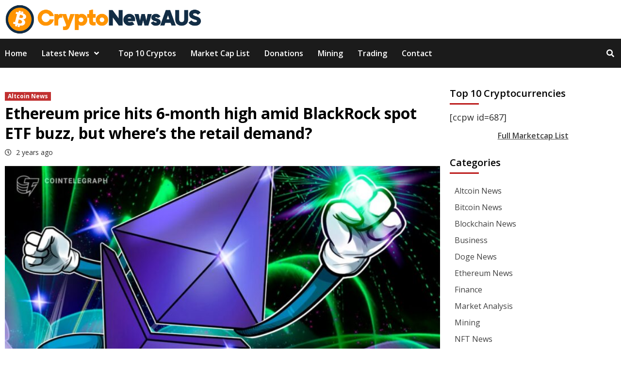

--- FILE ---
content_type: text/html; charset=UTF-8
request_url: https://cryptonewsaus.com.au/ethereum-price-hits-6-month-high-amid-blackrock-spot-etf-buzz-but-wheres-the-retail-demand/
body_size: 21199
content:
<!doctype html>
<html lang="en-US">
<head>
	<!-- Global site tag (gtag.js) - Google Analytics -->
<script async src="https://www.googletagmanager.com/gtag/js?id=G-640GCSFVBW"></script>
<script>
  window.dataLayer = window.dataLayer || [];
  function gtag(){dataLayer.push(arguments);}
  gtag('js', new Date());

  gtag('config', 'G-640GCSFVBW');
</script>
	
    <meta charset="UTF-8">
    <meta name="viewport" content="width=device-width, initial-scale=1">
    <link rel="profile" href="http://gmpg.org/xfn/11">

    <title>Ethereum price hits 6-month high amid BlackRock spot ETF buzz, but where’s the retail demand? &#8211; CryptoNewsAUS</title>
<meta name='robots' content='max-image-preview:large' />
<link rel='dns-prefetch' href='//fonts.googleapis.com' />
<link rel="alternate" type="application/rss+xml" title="CryptoNewsAUS &raquo; Feed" href="https://cryptonewsaus.com.au/feed/" />
<link rel="alternate" type="application/rss+xml" title="CryptoNewsAUS &raquo; Comments Feed" href="https://cryptonewsaus.com.au/comments/feed/" />
<link rel="alternate" type="application/rss+xml" title="CryptoNewsAUS &raquo; Ethereum price hits 6-month high amid BlackRock spot ETF buzz, but where’s the retail demand? Comments Feed" href="https://cryptonewsaus.com.au/ethereum-price-hits-6-month-high-amid-blackrock-spot-etf-buzz-but-wheres-the-retail-demand/feed/" />
<link rel="alternate" title="oEmbed (JSON)" type="application/json+oembed" href="https://cryptonewsaus.com.au/wp-json/oembed/1.0/embed?url=https%3A%2F%2Fcryptonewsaus.com.au%2Fethereum-price-hits-6-month-high-amid-blackrock-spot-etf-buzz-but-wheres-the-retail-demand%2F" />
<link rel="alternate" title="oEmbed (XML)" type="text/xml+oembed" href="https://cryptonewsaus.com.au/wp-json/oembed/1.0/embed?url=https%3A%2F%2Fcryptonewsaus.com.au%2Fethereum-price-hits-6-month-high-amid-blackrock-spot-etf-buzz-but-wheres-the-retail-demand%2F&#038;format=xml" />
<style id='wp-img-auto-sizes-contain-inline-css' type='text/css'>
img:is([sizes=auto i],[sizes^="auto," i]){contain-intrinsic-size:3000px 1500px}
/*# sourceURL=wp-img-auto-sizes-contain-inline-css */
</style>
<style id='wp-emoji-styles-inline-css' type='text/css'>

	img.wp-smiley, img.emoji {
		display: inline !important;
		border: none !important;
		box-shadow: none !important;
		height: 1em !important;
		width: 1em !important;
		margin: 0 0.07em !important;
		vertical-align: -0.1em !important;
		background: none !important;
		padding: 0 !important;
	}
/*# sourceURL=wp-emoji-styles-inline-css */
</style>
<style id='wp-block-library-inline-css' type='text/css'>
:root{--wp-block-synced-color:#7a00df;--wp-block-synced-color--rgb:122,0,223;--wp-bound-block-color:var(--wp-block-synced-color);--wp-editor-canvas-background:#ddd;--wp-admin-theme-color:#007cba;--wp-admin-theme-color--rgb:0,124,186;--wp-admin-theme-color-darker-10:#006ba1;--wp-admin-theme-color-darker-10--rgb:0,107,160.5;--wp-admin-theme-color-darker-20:#005a87;--wp-admin-theme-color-darker-20--rgb:0,90,135;--wp-admin-border-width-focus:2px}@media (min-resolution:192dpi){:root{--wp-admin-border-width-focus:1.5px}}.wp-element-button{cursor:pointer}:root .has-very-light-gray-background-color{background-color:#eee}:root .has-very-dark-gray-background-color{background-color:#313131}:root .has-very-light-gray-color{color:#eee}:root .has-very-dark-gray-color{color:#313131}:root .has-vivid-green-cyan-to-vivid-cyan-blue-gradient-background{background:linear-gradient(135deg,#00d084,#0693e3)}:root .has-purple-crush-gradient-background{background:linear-gradient(135deg,#34e2e4,#4721fb 50%,#ab1dfe)}:root .has-hazy-dawn-gradient-background{background:linear-gradient(135deg,#faaca8,#dad0ec)}:root .has-subdued-olive-gradient-background{background:linear-gradient(135deg,#fafae1,#67a671)}:root .has-atomic-cream-gradient-background{background:linear-gradient(135deg,#fdd79a,#004a59)}:root .has-nightshade-gradient-background{background:linear-gradient(135deg,#330968,#31cdcf)}:root .has-midnight-gradient-background{background:linear-gradient(135deg,#020381,#2874fc)}:root{--wp--preset--font-size--normal:16px;--wp--preset--font-size--huge:42px}.has-regular-font-size{font-size:1em}.has-larger-font-size{font-size:2.625em}.has-normal-font-size{font-size:var(--wp--preset--font-size--normal)}.has-huge-font-size{font-size:var(--wp--preset--font-size--huge)}.has-text-align-center{text-align:center}.has-text-align-left{text-align:left}.has-text-align-right{text-align:right}.has-fit-text{white-space:nowrap!important}#end-resizable-editor-section{display:none}.aligncenter{clear:both}.items-justified-left{justify-content:flex-start}.items-justified-center{justify-content:center}.items-justified-right{justify-content:flex-end}.items-justified-space-between{justify-content:space-between}.screen-reader-text{border:0;clip-path:inset(50%);height:1px;margin:-1px;overflow:hidden;padding:0;position:absolute;width:1px;word-wrap:normal!important}.screen-reader-text:focus{background-color:#ddd;clip-path:none;color:#444;display:block;font-size:1em;height:auto;left:5px;line-height:normal;padding:15px 23px 14px;text-decoration:none;top:5px;width:auto;z-index:100000}html :where(.has-border-color){border-style:solid}html :where([style*=border-top-color]){border-top-style:solid}html :where([style*=border-right-color]){border-right-style:solid}html :where([style*=border-bottom-color]){border-bottom-style:solid}html :where([style*=border-left-color]){border-left-style:solid}html :where([style*=border-width]){border-style:solid}html :where([style*=border-top-width]){border-top-style:solid}html :where([style*=border-right-width]){border-right-style:solid}html :where([style*=border-bottom-width]){border-bottom-style:solid}html :where([style*=border-left-width]){border-left-style:solid}html :where(img[class*=wp-image-]){height:auto;max-width:100%}:where(figure){margin:0 0 1em}html :where(.is-position-sticky){--wp-admin--admin-bar--position-offset:var(--wp-admin--admin-bar--height,0px)}@media screen and (max-width:600px){html :where(.is-position-sticky){--wp-admin--admin-bar--position-offset:0px}}

/*# sourceURL=wp-block-library-inline-css */
</style><style id='global-styles-inline-css' type='text/css'>
:root{--wp--preset--aspect-ratio--square: 1;--wp--preset--aspect-ratio--4-3: 4/3;--wp--preset--aspect-ratio--3-4: 3/4;--wp--preset--aspect-ratio--3-2: 3/2;--wp--preset--aspect-ratio--2-3: 2/3;--wp--preset--aspect-ratio--16-9: 16/9;--wp--preset--aspect-ratio--9-16: 9/16;--wp--preset--color--black: #000000;--wp--preset--color--cyan-bluish-gray: #abb8c3;--wp--preset--color--white: #ffffff;--wp--preset--color--pale-pink: #f78da7;--wp--preset--color--vivid-red: #cf2e2e;--wp--preset--color--luminous-vivid-orange: #ff6900;--wp--preset--color--luminous-vivid-amber: #fcb900;--wp--preset--color--light-green-cyan: #7bdcb5;--wp--preset--color--vivid-green-cyan: #00d084;--wp--preset--color--pale-cyan-blue: #8ed1fc;--wp--preset--color--vivid-cyan-blue: #0693e3;--wp--preset--color--vivid-purple: #9b51e0;--wp--preset--gradient--vivid-cyan-blue-to-vivid-purple: linear-gradient(135deg,rgb(6,147,227) 0%,rgb(155,81,224) 100%);--wp--preset--gradient--light-green-cyan-to-vivid-green-cyan: linear-gradient(135deg,rgb(122,220,180) 0%,rgb(0,208,130) 100%);--wp--preset--gradient--luminous-vivid-amber-to-luminous-vivid-orange: linear-gradient(135deg,rgb(252,185,0) 0%,rgb(255,105,0) 100%);--wp--preset--gradient--luminous-vivid-orange-to-vivid-red: linear-gradient(135deg,rgb(255,105,0) 0%,rgb(207,46,46) 100%);--wp--preset--gradient--very-light-gray-to-cyan-bluish-gray: linear-gradient(135deg,rgb(238,238,238) 0%,rgb(169,184,195) 100%);--wp--preset--gradient--cool-to-warm-spectrum: linear-gradient(135deg,rgb(74,234,220) 0%,rgb(151,120,209) 20%,rgb(207,42,186) 40%,rgb(238,44,130) 60%,rgb(251,105,98) 80%,rgb(254,248,76) 100%);--wp--preset--gradient--blush-light-purple: linear-gradient(135deg,rgb(255,206,236) 0%,rgb(152,150,240) 100%);--wp--preset--gradient--blush-bordeaux: linear-gradient(135deg,rgb(254,205,165) 0%,rgb(254,45,45) 50%,rgb(107,0,62) 100%);--wp--preset--gradient--luminous-dusk: linear-gradient(135deg,rgb(255,203,112) 0%,rgb(199,81,192) 50%,rgb(65,88,208) 100%);--wp--preset--gradient--pale-ocean: linear-gradient(135deg,rgb(255,245,203) 0%,rgb(182,227,212) 50%,rgb(51,167,181) 100%);--wp--preset--gradient--electric-grass: linear-gradient(135deg,rgb(202,248,128) 0%,rgb(113,206,126) 100%);--wp--preset--gradient--midnight: linear-gradient(135deg,rgb(2,3,129) 0%,rgb(40,116,252) 100%);--wp--preset--font-size--small: 13px;--wp--preset--font-size--medium: 20px;--wp--preset--font-size--large: 36px;--wp--preset--font-size--x-large: 42px;--wp--preset--spacing--20: 0.44rem;--wp--preset--spacing--30: 0.67rem;--wp--preset--spacing--40: 1rem;--wp--preset--spacing--50: 1.5rem;--wp--preset--spacing--60: 2.25rem;--wp--preset--spacing--70: 3.38rem;--wp--preset--spacing--80: 5.06rem;--wp--preset--shadow--natural: 6px 6px 9px rgba(0, 0, 0, 0.2);--wp--preset--shadow--deep: 12px 12px 50px rgba(0, 0, 0, 0.4);--wp--preset--shadow--sharp: 6px 6px 0px rgba(0, 0, 0, 0.2);--wp--preset--shadow--outlined: 6px 6px 0px -3px rgb(255, 255, 255), 6px 6px rgb(0, 0, 0);--wp--preset--shadow--crisp: 6px 6px 0px rgb(0, 0, 0);}:where(.is-layout-flex){gap: 0.5em;}:where(.is-layout-grid){gap: 0.5em;}body .is-layout-flex{display: flex;}.is-layout-flex{flex-wrap: wrap;align-items: center;}.is-layout-flex > :is(*, div){margin: 0;}body .is-layout-grid{display: grid;}.is-layout-grid > :is(*, div){margin: 0;}:where(.wp-block-columns.is-layout-flex){gap: 2em;}:where(.wp-block-columns.is-layout-grid){gap: 2em;}:where(.wp-block-post-template.is-layout-flex){gap: 1.25em;}:where(.wp-block-post-template.is-layout-grid){gap: 1.25em;}.has-black-color{color: var(--wp--preset--color--black) !important;}.has-cyan-bluish-gray-color{color: var(--wp--preset--color--cyan-bluish-gray) !important;}.has-white-color{color: var(--wp--preset--color--white) !important;}.has-pale-pink-color{color: var(--wp--preset--color--pale-pink) !important;}.has-vivid-red-color{color: var(--wp--preset--color--vivid-red) !important;}.has-luminous-vivid-orange-color{color: var(--wp--preset--color--luminous-vivid-orange) !important;}.has-luminous-vivid-amber-color{color: var(--wp--preset--color--luminous-vivid-amber) !important;}.has-light-green-cyan-color{color: var(--wp--preset--color--light-green-cyan) !important;}.has-vivid-green-cyan-color{color: var(--wp--preset--color--vivid-green-cyan) !important;}.has-pale-cyan-blue-color{color: var(--wp--preset--color--pale-cyan-blue) !important;}.has-vivid-cyan-blue-color{color: var(--wp--preset--color--vivid-cyan-blue) !important;}.has-vivid-purple-color{color: var(--wp--preset--color--vivid-purple) !important;}.has-black-background-color{background-color: var(--wp--preset--color--black) !important;}.has-cyan-bluish-gray-background-color{background-color: var(--wp--preset--color--cyan-bluish-gray) !important;}.has-white-background-color{background-color: var(--wp--preset--color--white) !important;}.has-pale-pink-background-color{background-color: var(--wp--preset--color--pale-pink) !important;}.has-vivid-red-background-color{background-color: var(--wp--preset--color--vivid-red) !important;}.has-luminous-vivid-orange-background-color{background-color: var(--wp--preset--color--luminous-vivid-orange) !important;}.has-luminous-vivid-amber-background-color{background-color: var(--wp--preset--color--luminous-vivid-amber) !important;}.has-light-green-cyan-background-color{background-color: var(--wp--preset--color--light-green-cyan) !important;}.has-vivid-green-cyan-background-color{background-color: var(--wp--preset--color--vivid-green-cyan) !important;}.has-pale-cyan-blue-background-color{background-color: var(--wp--preset--color--pale-cyan-blue) !important;}.has-vivid-cyan-blue-background-color{background-color: var(--wp--preset--color--vivid-cyan-blue) !important;}.has-vivid-purple-background-color{background-color: var(--wp--preset--color--vivid-purple) !important;}.has-black-border-color{border-color: var(--wp--preset--color--black) !important;}.has-cyan-bluish-gray-border-color{border-color: var(--wp--preset--color--cyan-bluish-gray) !important;}.has-white-border-color{border-color: var(--wp--preset--color--white) !important;}.has-pale-pink-border-color{border-color: var(--wp--preset--color--pale-pink) !important;}.has-vivid-red-border-color{border-color: var(--wp--preset--color--vivid-red) !important;}.has-luminous-vivid-orange-border-color{border-color: var(--wp--preset--color--luminous-vivid-orange) !important;}.has-luminous-vivid-amber-border-color{border-color: var(--wp--preset--color--luminous-vivid-amber) !important;}.has-light-green-cyan-border-color{border-color: var(--wp--preset--color--light-green-cyan) !important;}.has-vivid-green-cyan-border-color{border-color: var(--wp--preset--color--vivid-green-cyan) !important;}.has-pale-cyan-blue-border-color{border-color: var(--wp--preset--color--pale-cyan-blue) !important;}.has-vivid-cyan-blue-border-color{border-color: var(--wp--preset--color--vivid-cyan-blue) !important;}.has-vivid-purple-border-color{border-color: var(--wp--preset--color--vivid-purple) !important;}.has-vivid-cyan-blue-to-vivid-purple-gradient-background{background: var(--wp--preset--gradient--vivid-cyan-blue-to-vivid-purple) !important;}.has-light-green-cyan-to-vivid-green-cyan-gradient-background{background: var(--wp--preset--gradient--light-green-cyan-to-vivid-green-cyan) !important;}.has-luminous-vivid-amber-to-luminous-vivid-orange-gradient-background{background: var(--wp--preset--gradient--luminous-vivid-amber-to-luminous-vivid-orange) !important;}.has-luminous-vivid-orange-to-vivid-red-gradient-background{background: var(--wp--preset--gradient--luminous-vivid-orange-to-vivid-red) !important;}.has-very-light-gray-to-cyan-bluish-gray-gradient-background{background: var(--wp--preset--gradient--very-light-gray-to-cyan-bluish-gray) !important;}.has-cool-to-warm-spectrum-gradient-background{background: var(--wp--preset--gradient--cool-to-warm-spectrum) !important;}.has-blush-light-purple-gradient-background{background: var(--wp--preset--gradient--blush-light-purple) !important;}.has-blush-bordeaux-gradient-background{background: var(--wp--preset--gradient--blush-bordeaux) !important;}.has-luminous-dusk-gradient-background{background: var(--wp--preset--gradient--luminous-dusk) !important;}.has-pale-ocean-gradient-background{background: var(--wp--preset--gradient--pale-ocean) !important;}.has-electric-grass-gradient-background{background: var(--wp--preset--gradient--electric-grass) !important;}.has-midnight-gradient-background{background: var(--wp--preset--gradient--midnight) !important;}.has-small-font-size{font-size: var(--wp--preset--font-size--small) !important;}.has-medium-font-size{font-size: var(--wp--preset--font-size--medium) !important;}.has-large-font-size{font-size: var(--wp--preset--font-size--large) !important;}.has-x-large-font-size{font-size: var(--wp--preset--font-size--x-large) !important;}
/*# sourceURL=global-styles-inline-css */
</style>

<style id='classic-theme-styles-inline-css' type='text/css'>
/*! This file is auto-generated */
.wp-block-button__link{color:#fff;background-color:#32373c;border-radius:9999px;box-shadow:none;text-decoration:none;padding:calc(.667em + 2px) calc(1.333em + 2px);font-size:1.125em}.wp-block-file__button{background:#32373c;color:#fff;text-decoration:none}
/*# sourceURL=/wp-includes/css/classic-themes.min.css */
</style>
<link rel='stylesheet' id='font-awesome-v5-css' href='https://cryptonewsaus.com.au/wp-content/themes/covernews-pro/assets/font-awesome-v5/css/fontawesome-all.min.css?ver=6.9' type='text/css' media='all' />
<link rel='stylesheet' id='bootstrap-css' href='https://cryptonewsaus.com.au/wp-content/themes/covernews-pro/assets/bootstrap/css/bootstrap.min.css?ver=6.9' type='text/css' media='all' />
<link rel='stylesheet' id='sidr-css' href='https://cryptonewsaus.com.au/wp-content/themes/covernews-pro/assets/sidr/css/jquery.sidr.dark.css?ver=6.9' type='text/css' media='all' />
<link rel='stylesheet' id='magnific-popup-css' href='https://cryptonewsaus.com.au/wp-content/themes/covernews-pro/assets/magnific-popup/magnific-popup.css?ver=6.9' type='text/css' media='all' />
<link rel='stylesheet' id='sliderpro-css' href='https://cryptonewsaus.com.au/wp-content/themes/covernews-pro/assets/slider-pro/css/slider-pro.min.css?ver=6.9' type='text/css' media='all' />
<link rel='stylesheet' id='chld_thm_cfg_parent-css' href='https://cryptonewsaus.com.au/wp-content/themes/covernews-pro/style.css?ver=6.9' type='text/css' media='all' />
<link rel='stylesheet' id='slick-css' href='https://cryptonewsaus.com.au/wp-content/themes/covernews-pro/assets/slick/css/slick.css?ver=6.9' type='text/css' media='all' />
<link rel='stylesheet' id='covernews-google-fonts-css' href='https://fonts.googleapis.com/css?family=Open%20Sans:400,400italic,600,700|Open%20Sans:400,400italic,600,700&#038;subset=latin,latin-ext' type='text/css' media='all' />
<link rel='stylesheet' id='covernews-style-css' href='https://cryptonewsaus.com.au/wp-content/themes/covernews-webbylynx/style.css?ver=1.0.0.1620215969' type='text/css' media='all' />
<style id='covernews-style-inline-css' type='text/css'>


                body .top-masthead {
        background: #353535;
        }


    
            body .top-masthead,
        body .top-masthead .top-navigation a:hover,
        body .top-masthead .top-navigation a {
        color: #ffffff;

        }

    
            body .offcanvas-menu span,
        body .primary-color {
        background-color: #2a2a2a;
        }

        body{
        color: #2a2a2a;
        }
    
            body .secondary-color,
        body button,
        body input[type="button"],
        body input[type="reset"],
        body input[type="submit"],
        body .site-content .search-form .search-submit,
        body .site-footer .search-form .search-submit,
        body .main-navigation,
        body .em-post-format i,
        body span.header-after:after,
        body #secondary .widget-title span:after,
        body .af-tabs.nav-tabs > li > a.active:after,
        body .af-tabs.nav-tabs > li > a:hover:after,
        body .exclusive-posts .exclusive-now,
        body span.trending-no,
        body .tagcloud a:hover{
        background: #bb1919;
        }


        body.dark .latest-posts-full .header-details-wrapper .entry-title a:hover,
        body.dark .entry-title a:visited:hover,
        body.dark .entry-title a:hover,
        body.dark h3.article-title.article-title-1 a:visited:hover,
        body.dark h3.article-title.article-title-1 a:hover,
        body.dark .trending-posts-carousel h3.article-title a:visited:hover,
        body.dark .trending-posts-carousel h3.article-title a:hover,
        body.dark .exclusive-slides a:visited:hover,
        body.dark .exclusive-slides a:hover,
        body.dark .article-title.article-title-1 a:visited:hover,
        body.dark .article-title.article-title-1 a:hover,
        body.dark .article-title a:visited:hover,
        body.dark .article-title a:hover

        #wp-calendar caption,
        #wp-calendar td#today,
        .entry-title a:visited:hover,
        .entry-title a:hover,
        h3.article-title.article-title-1 a:visited:hover,
        h3.article-title.article-title-1 a:hover,
        .trending-posts-carousel h3.article-title a:visited:hover,
        .trending-posts-carousel h3.article-title a:hover,
        .exclusive-slides a:visited:hover,
        .exclusive-slides a:hover,
        .article-title.article-title-1 a:visited:hover,
        .article-title.article-title-1 a:hover,
        .article-title a:visited:hover,
        .article-title a:hover,
        body a:hover,
        body a:focus,
        body a:active,
        body .figure-categories-2 .cat-links a
        {
        color: #bb1919;
        }


        body #loader:after {

        border-left-color: #bb1919;

        }


    

        

        a{
        color: #404040;

        }

        .af-tabs.nav-tabs > li.active > a,
        .af-tabs.nav-tabs > li:hover > a,
        .af-tabs.nav-tabs > li:focus > a{
        color: #404040;
        }

        .social-widget-menu ul li a,
        .em-author-details ul li a,
        .tagcloud a {
        border-color: #404040;
        }

        a:visited{
        color: #404040;
        }
    
            body h1,
        body h2,
        body h2 span,
        body h3,
        body h4,
        body h5,
        body h6,
        body #primary .widget-title,
        body .af-tabs.nav-tabs > li.active > a, .af-tabs.nav-tabs > li:hover > a, .af-tabs.nav-tabs > li:focus > a{
        color: #000000;

        }
    
            body h1,
        body h2,
        body h2 span,
        body h3,
        body h4,
        body h5,
        body h6 {
        line-height: 1.3;
        }
    
    
        body .header-layout-2 .site-header .main-navigation.aft-sticky-navigation .site-branding .site-title a,
        body .main-navigation.aft-sticky-navigation span.af-mobile-site-title-wrap .site-title a,
        body .main-navigation .menu ul.menu-desktop > li > a:visited,
        body .main-navigation .menu ul.menu-desktop > li > a .fa-angle-down,
        body .main-navigation .menu ul.menu-desktop > li > a,
        body .search-icon,
        body .search-icon:visited,
        body .search-icon:hover,
        body .search-icon:focus,
        body .search-icon:active
        {
            color: #ffffff;
        }
        
        body .search-overlay.reveal-search .search-icon i.fa.fa-search:before,
        body .search-overlay.reveal-search .search-icon i.fa.fa-search:after,
        body .ham,
        body .ham:before, 
        body .ham:after,
        body .main-navigation ul>li>a:after
        {
        background-color: #ffffff;
        }
        @media only screen and (max-width: 991px) {
            .navigation-container ul li a{
                color: #ffffff;
            }
            .main-navigation .menu .menu-mobile li a button:before, 
            .main-navigation .menu .menu-mobile li a button:after{
                background-color: #ffffff;
            }
        }
    
    
        body span.menu-description
        {
        background: #353535;
        }

    
    
        body span.menu-description
        {
        color: #ffffff;
        }

    

    
        body h3.article-title.article-title-1 a,
        body .trending-posts-carousel h3.article-title a,
        body .exclusive-slides a
        {
        color: #404040;
        }

        body h3.article-title.article-title-1 a:visited,
        body .trending-posts-carousel h3.article-title a:visited,
        body .exclusive-slides a:visited
        {
        color: #404040;
        }

    
            body.dark .categorized-story .title-heading .article-title-2 a:visited:hover,
        body.dark .categorized-story .title-heading .article-title-2 a,
        body .categorized-story .title-heading .article-title-2 a:visited:hover,
        body .categorized-story .title-heading .article-title-2 a,
        body.dark .full-plus-list .spotlight-post:first-of-type figcaption h3 a:hover,
        body .full-plus-list .spotlight-post:first-of-type figcaption h3 a:hover,
        body.dark .slider-figcaption-1 .article-title a:visited:hover,
        body.dark .slider-figcaption-1 .article-title a:hover,
        .slider-figcaption-1 .article-title a:visited:hover,
        .slider-figcaption-1 .article-title a:hover,
        body .slider-figcaption-1 .slide-title a,
        body .categorized-story .title-heading .article-title-2 a,
        body .full-plus-list .spotlight-post:first-of-type figcaption h3 a{
        color: #ffffff;
        }

        body .slider-figcaption-1 .slide-title a:visited,
        body .categorized-story .title-heading .article-title-2 a:visited,
        body .full-plus-list .spotlight-post:first-of-type figcaption h3 a:visited{
        color: #ffffff;
        }


    
            body .figure-categories-bg .em-post-format:before{
        background: #ffffff;
        }
        body span.trending-no,
        body .em-post-format{
        color: #ffffff;
        }

    

            body,
        body button,
        body input,
        body select,
        body optgroup,
        body textarea {
        font-family: Open Sans;
        }

    
            body h1,
        body h2,
        body h3,
        body h4,
        body h5,
        body h6,
        body .main-navigation a,
        body .font-family-1,
        body .site-description,
        body .trending-posts-line,
        body .exclusive-posts,
        body .widget-title,
        body .em-widget-subtitle,
        body .grid-item-metadata .item-metadata,
        body .af-navcontrols .slide-count,
        body .figure-categories .cat-links,
        body .nav-links a {
        font-family: Open Sans;
        }

    

            .article-title, .site-branding .site-title, .main-navigation .menu ul li a, .slider-figcaption .slide-title {
        letter-spacing: 0px;
        line-height: 1.3;
        }

            <!--        category color starts-->

    
        body .figure-categories .cat-links a.category-color-1 {
        background-color: #bb1919;
        }

        body .trending-story .figure-categories .cat-links a.covernews-categories.category-color-1,
        body .list .spotlight-post .figure-categories .cat-links a.covernews-categories.category-color-1,
        body .full-plus-list .spotlight-post .figure-categories .cat-links a.covernews-categories.category-color-1,
        body .covernews_tabbed_posts_widget .figure-categories .cat-links a.covernews-categories.category-color-1,
        body .trending-posts-vertical-carousel .figure-categories .cat-links a.covernews-categories.category-color-1

        {
        color: #bb1919;
        }

        body .full-plus-list .spotlight-post:first-of-type .figure-categories .cat-links a.covernews-categories.category-color-1,
        body .full-plus-list .spotlight-post:first-of-type .figure-categories .cat-links a.covernews-categories,
        body .figure-categories .cat-links a.covernews-categories
        {
        color: #ffffff;
        background-color: #bb1919;
        }

        body span.header-after.category-color-1:after{
        background: #bb1919;
        }

    

    
        body .figure-categories .cat-links a.category-color-2 {
        background-color: #2a4051;
        }

        body .trending-story .figure-categories .cat-links a.covernews-categories.category-color-2,
        body .list .spotlight-post .figure-categories .cat-links a.covernews-categories.category-color-2,
        body .full-plus-list .spotlight-post .figure-categories .cat-links a.covernews-categories.category-color-2,
        body .covernews_tabbed_posts_widget .figure-categories .cat-links a.covernews-categories.category-color-2,
        body .trending-posts-vertical-carousel .figure-categories .cat-links a.covernews-categories.category-color-2
        {
        color: #2a4051;
        }

        body .full-plus-list .spotlight-post:first-of-type .figure-categories .cat-links a.covernews-categories.category-color-2{
        color: #ffffff;
        background-color: #2a4051;
        }

        body span.header-after.category-color-2:after{
        background: #2a4051;
        }
    
    
        body .figure-categories .cat-links a.category-color-3 {
        background-color: #d60000;
        }

        body .trending-story .figure-categories .cat-links a.covernews-categories.category-color-3,
        body .list .spotlight-post .figure-categories .cat-links a.covernews-categories.category-color-3,
        body .full-plus-list .spotlight-post .figure-categories .cat-links a.covernews-categories.category-color-3,
        body .covernews_tabbed_posts_widget .figure-categories .cat-links a.covernews-categories.category-color-3,
        body .trending-posts-vertical-carousel .figure-categories .cat-links a.covernews-categories.category-color-3
        {
        color: #d60000;
        }

        body .full-plus-list .spotlight-post:first-of-type .figure-categories .cat-links a.covernews-categories.category-color-3{
        color: #ffffff;
        background-color: #d60000;
        }

        body span.header-after.category-color-3:after{
        background: #d60000;
        }
    
    
        body .figure-categories .cat-links a.category-color-4 {
        background-color: #e91e63;
        }

        body .trending-story .figure-categories .cat-links a.covernews-categories.category-color-4,
        body .list .spotlight-post .figure-categories .cat-links a.covernews-categories.category-color-4,
        body .full-plus-list .spotlight-post .figure-categories .cat-links a.covernews-categories.category-color-4,
        body .covernews_tabbed_posts_widget .figure-categories .cat-links a.covernews-categories.category-color-4,
        body .trending-posts-vertical-carousel .figure-categories .cat-links a.covernews-categories.category-color-4
        {
        color: #e91e63;
        }

        body .full-plus-list .spotlight-post:first-of-type .figure-categories .cat-links a.covernews-categories.category-color-4{
        color: #ffffff;
        background-color: #e91e63;
        }

        body span.header-after.category-color-4:after{
        background: #e91e63;
        }
    
    
        body .figure-categories .cat-links a.category-color-5 {
        background-color: #f99500;
        }

        body .trending-story .figure-categories .cat-links a.covernews-categories.category-color-5,
        body .list .spotlight-post .figure-categories .cat-links a.covernews-categories.category-color-5,
        body .full-plus-list .spotlight-post .figure-categories .cat-links a.covernews-categories.category-color-5,
        body .covernews_tabbed_posts_widget .figure-categories .cat-links a.covernews-categories.category-color-5,
        body .trending-posts-vertical-carousel .figure-categories .cat-links a.covernews-categories.category-color-5
        {
        color: #f99500;
        }

        body .full-plus-list .spotlight-post:first-of-type .figure-categories .cat-links a.covernews-categories.category-color-5{
        color: #ffffff;
        background-color: #f99500;
        }

        body span.header-after.category-color-5:after{
        background: #f99500;
        }
    
    
        body .figure-categories .cat-links a.category-color-6 {
        background-color: #61c436;
        }

        body .trending-story .figure-categories .cat-links a.covernews-categories.category-color-6,
        body .list .spotlight-post .figure-categories .cat-links a.covernews-categories.category-color-6,
        body .full-plus-list .spotlight-post .figure-categories .cat-links a.covernews-categories.category-color-6,
        body .covernews_tabbed_posts_widget .figure-categories .cat-links a.covernews-categories.category-color-6,
        body .trending-posts-vertical-carousel .figure-categories .cat-links a.covernews-categories.category-color-6
        {
        color: #61c436;
        }

        body .full-plus-list .spotlight-post:first-of-type .figure-categories .cat-links a.covernews-categories.category-color-6{
        color: #ffffff;
        background-color: #61c436;
        }

        body span.header-after.category-color-6:after{
        background: #61c436;
        }
    
    
        body .figure-categories .cat-links a.category-color-7 {
        background-color: #a66bbe;
        }

        body .trending-story .figure-categories .cat-links a.covernews-categories.category-color-7,
        body .list .spotlight-post .figure-categories .cat-links a.covernews-categories.category-color-7,
        body .full-plus-list .spotlight-post .figure-categories .cat-links a.covernews-categories.category-color-7,
        body .covernews_tabbed_posts_widget .figure-categories .cat-links a.covernews-categories.category-color-7,
        body .trending-posts-vertical-carousel .figure-categories .cat-links a.covernews-categories.category-color-7
        {
        color: #a66bbe;
        }

        body .full-plus-list .spotlight-post:first-of-type .figure-categories .cat-links a.covernews-categories.category-color-7{
        color: #ffffff;
        background-color: #a66bbe;
        }

        body span.header-after.category-color-7:after{
        background: #a66bbe;
        }
    
    
        body .figure-categories .cat-links a.category-color-8 {
        background-color: #ffffff;
        color: #404040;
        }

        body .trending-story .figure-categories .cat-links a.covernews-categories.category-color-8,
        body .list .spotlight-post .figure-categories .cat-links a.covernews-categories.category-color-8,
        body .full-plus-list .spotlight-post .figure-categories .cat-links a.covernews-categories.category-color-8,
        body .covernews_tabbed_posts_widget .figure-categories .cat-links a.covernews-categories.category-color-8,
        body .trending-posts-vertical-carousel .figure-categories .cat-links a.covernews-categories.category-color-8
        {
        color: #404040;
        }

        body .full-plus-list .spotlight-post:first-of-type .figure-categories .cat-links a.covernews-categories.category-color-8{
        color: #404040;
        background-color: #ffffff;
        }

        body span.header-after.category-color-8:after{
        background: #ffffff;
        color: #404040;
        }
    
            body .site-footer .primary-footer{
        background: #1f2125;

        }

    
            body .site-footer,
        body .site-footer .widget-title span,
        body .site-footer .site-title a,
        body .site-footer .site-description,
        body .site-footer a {
        color: #ffffff;

        }

        .site-footer .social-widget-menu ul li a,
        .site-footer .em-author-details ul li a,
        .site-footer .tagcloud a
        {
        border-color: #ffffff;
        }

        .site-footer a:visited {
        color: #ffffff;
        }


    
                body .site-info {
        background: #000000;

        }

    
            body .site-info,
        body .site-info a {
        color: #ffffff;

        }

    
                body .mailchimp-block {
        background: #66ce65;

        }
    

            body .mc4wp-form-fields input[type="text"], body .mc4wp-form-fields input[type="email"] {
        border-color: #4d5b73;

    }
        
    
            @media only screen and (min-width: 1025px) and (max-width: 1599px) {
            body .covernews_posts_slider_widget .slider-figcaption .slide-title,
            body .af-main-banner .slider-figcaption .slide-title {
            font-size: 35px;
            }
        }


    

    
        body,
        button,
        input,
        select,
        optgroup,
        textarea,
        body .entry-content-wrap,
        

        {
        font-size: 18px;
        }

        blockquote{
            font-size: calc(18px + 20%);
        }

    
    
        body blockquote cite,
        body .nav-previous a,
        body .nav-next a,
        body .af-tabs.nav-tabs > li > a,
        body #secondary .af-tabs.nav-tabs > li > a,
        body #primary .af-tabs.nav-tabs > li > a,
        body footer .widget-title,
        body #secondary .widget-title span,
        body span.header-after
        {
        font-size: 20px;
        }

    
    
        body .covernews_single_col_categorised_posts .article-title,
        body .full .spotlight-post figcaption h3 a,
        body .full-plus-list .spotlight-post:first-of-type figcaption h3 a,
        body .categorized-story .title-heading .article-title-2
        {
        font-size: 18px;
        }

        @media only screen and (max-width: 767px){
            body .covernews_single_col_categorised_posts .article-title,
            body .full .spotlight-post figcaption h3 a,
            body .covernews_posts_slider_widget .slider-figcaption .slide-title,
            body .full-plus-list .spotlight-post:first-of-type figcaption h3 a,
            body .categorized-story .title-heading .article-title-2
            {
                font-size: 20px;
            }
        }

    
            body .widget_recent_comments li a,
        body .widget_pages li a,
        body .widget_archive li a,
        body .widget_meta li a,
        body .widget_categories li,
        body .widget_nav_menu li a,
        body .widget_recent_entries li a,
        body .article-title
        {
        font-size: 16px;
        }

    

    
        body.archive .content-area .page-title,
        body.search-results .content-area .header-title-wrapper .page-title,
        body header.entry-header h1.entry-title{
        font-size: 50px;
        }

    
            body #primary .em-widget-subtitle {
        font-size: 20px;
        }

    

        }
        <!--        end if media query-->

        
/*# sourceURL=covernews-style-inline-css */
</style>
<script type="text/javascript" src="https://cryptonewsaus.com.au/wp-includes/js/jquery/jquery.min.js?ver=3.7.1" id="jquery-core-js"></script>
<script type="text/javascript" src="https://cryptonewsaus.com.au/wp-includes/js/jquery/jquery-migrate.min.js?ver=3.4.1" id="jquery-migrate-js"></script>
<script type="text/javascript" src="https://cryptonewsaus.com.au/wp-content/themes/covernews-webbylynx/custom-script.js?ver=6.9" id="custom-script-js"></script>
<link rel="https://api.w.org/" href="https://cryptonewsaus.com.au/wp-json/" /><link rel="alternate" title="JSON" type="application/json" href="https://cryptonewsaus.com.au/wp-json/wp/v2/posts/28603" /><link rel="EditURI" type="application/rsd+xml" title="RSD" href="https://cryptonewsaus.com.au/xmlrpc.php?rsd" />
<meta name="generator" content="WordPress 6.9" />
<link rel="canonical" href="https://cryptonewsaus.com.au/ethereum-price-hits-6-month-high-amid-blackrock-spot-etf-buzz-but-wheres-the-retail-demand/" />
<link rel='shortlink' href='https://cryptonewsaus.com.au/?p=28603' />
<link rel="pingback" href="https://cryptonewsaus.com.au/xmlrpc.php">        <style type="text/css">
                        .site-title,
            .site-description {
                position: absolute;
                clip: rect(1px, 1px, 1px, 1px);
                display: none;
            }

            

        </style>
        <link rel="icon" href="https://cryptonewsaus.com.au/wp-content/uploads/2021/05/favicon2-150x150.png" sizes="32x32" />
<link rel="icon" href="https://cryptonewsaus.com.au/wp-content/uploads/2021/05/favicon2.png" sizes="192x192" />
<link rel="apple-touch-icon" href="https://cryptonewsaus.com.au/wp-content/uploads/2021/05/favicon2.png" />
<meta name="msapplication-TileImage" content="https://cryptonewsaus.com.au/wp-content/uploads/2021/05/favicon2.png" />
		<style type="text/css" id="wp-custom-css">
			/*GLOBAL*/
html, body {
    max-width: 100%;
    overflow-x: hidden;
}
body {
	background: white;
}
#masthead {
	background: white;
}

.amcharts-balloon-div div {
	min-width: 100px!important;
}
.amcharts-balloon-div.amcharts-balloon-div-g1 div {
	min-width: 185px!important;
}

.masthead-banner  {
	min-height: 80px;
	display: flex;
  align-items: center;
}
.banner-promotions-wrapper {
	margin: 5px 0;
}

.textwidget iframe {
	max-width: 300px;
	display: block;
	margin: 0 auto;
}

.custom-logo {
	max-height: 75px;
  width: auto;
	-webkit-backface-visibility: hidden;
  -webkit-transform: translateZ(0) scale(1, 1);
}

.cmc-tabsBtn[data-id="#cmc-container-twitter-feeds"] {
	display: none;
}

.ccpw-widget {
	font-family: Helvetica,Arial,sans-serif;
}
.ccpw-widget .live_c {
	font-weight: 600;
}
.ccpw-widget .cmc_links .name {
	font-size: 12px;
}
.ccpw-widget .ccpw_table span.symbol {
	font-size: 12px;
}
.ccpw-widget thead th {
	font-weight: 400;
}

/*GLOBAL*/

/*CONTAINER MEDIA 992, 768, 1200, 1600*/


@media (min-width: 1200px) {
	#primary {
		width: 72%;
	}
	#secondary {
		width: 28%;
	}
	
/* 	.entry-title {
		font-size: 40px!important;
	}
	.author-links span{
		font-size: 16px!important;
	} */
	.trending-story .slick-slide a{
	font-size: 13px!important;
}
	.trending-story .slick-slide figcaption{
	padding: 0 5px 0 15px
}
	
	.main-slider .slick-slide h3{
	font-size: 32px!important;
	line-height: 1.2
}
	.af-main-banner-editors-picks h3 a {
		font-size: 16px!important;
	}
	.covernews_Posts_Grid .spotlight-post figcaption{
		width: 65%;
		padding: 10px 15px;
		
	}
	.covernews_Posts_Grid .spotlight-post figcaption h3 a {
		font-size: 13px!important;
	}
	
}
@media (min-width: 1600px) {
	#primary {
		width: 72%;
	}
	#secondary {
		width: 28%;
	}
	.container {
    max-width: 1240px!important;
}
/* 	.entry-title {
		font-size: 40px!important;
	}
	.author-links span{
		font-size: 16px!important;
	} */
	.trending-story .slick-slide a{
	font-size: 13px!important;
}
	.trending-story .slick-slide figcaption{
	padding: 0 5px 0 15px
}
	
	.main-slider .slick-slide h3{
	font-size: 32px!important;
	line-height: 1.2
}
	.af-main-banner-editors-picks h3 a {
		font-size: 16px!important;
	}
	.covernews_Posts_Grid .spotlight-post figcaption{
		width: 64%;
		padding: 10px 15px;
		
	}
	.covernews_Posts_Grid .spotlight-post figcaption h3 a {
		font-size: 15px!important;
	}
	
}


/*CONTAINER*/

/*FONTS*/

/*FONTS*/

/* VIDEO POST FORMAT STYLE*/

.af-single-article.category-video .aft-post-thumbnail-wrapper{
	display:none;
}

.entry-content iframe {
		width: 1000px!important;
}
/* VIDEO POST FORMAT STYLE*/

/* POST */
.entry-content {
	padding: 20px;
}
/* POST */

/* HEADER*/
#site-navigation {
	background: #1b1b1b;
}
.sub-menu li a:hover {
    text-decoration-color: #ff4000;
    color: #FFC100;
}

/* HEADER*/



/*SIDEBAR MARKETCAP LINK*/
.market-list-link {
	font-size: 16px;
	font-weight: 600
}
/*SIDEBAR MARKETCAP LINK*/
/*SIDEBAR TOP CURRENCY WIDGET*/
#ccpw-list-widget-687 .ccpw_table {
	font-size: 16px!important;
}

/*SIDEBAR TOP CURRENCY WIDGET*/

/* custom styles */

body {
	padding-bottom: 30px;
}

.primary-footer {
    padding-top: 25px;
}

header.site-header .masthead-banner {
	padding: 0;
}
header.site-header .masthead-banner .row {
	display: flex;
	align-items: center;
}

.data-bg-categorised {
	height: 175px;
}

.single-post h1, .page h1 {
	font-size: 32px!important;
}
.single-post .author-links {
	font-size: 14px!important;
}
.posts-author {
	display: none!important; 
}
.hentry .entry-header-details {
	padding: 15px 0;
}

.site-info {
	font-size: 15px;
	padding: 10px 0;
}

.widget .ccpw_table .ccpw_icon.ccpw_coin_logo {
	height: 24px!important;
  width: 24px!important;
}
.widget .ccpw_table .ccpw_coin_info {
	width: calc(100% - 30px)!important;
}


@media (min-width: 768px) {
	.af-main-banner-latest-posts .col-sm-15.latest-posts-grid {
		width: 25%;
	}
}
@media (min-width: 768px) and (max-width: 1200px) {
	.home .for-main-row .main-story-wrapper {
		width: 66%;
	}
	.home .for-main-row .categorized-story {
		width: 34%;
	}
}

@media (max-width: 1200px) {
	.home .trending-story {
		display: none;
	}
}
@media (max-width: 991px) {
	header.site-header .masthead-banner .col-md-8 {
		display: none
	}
	header.site-header .custom-logo {
		max-height: 70px;
    width: auto;
    max-width: 100%;
    padding: 5px 0;
	}
	.single-post h1, .page h1 {
		font-size: 26px!important;
	}
	.primary-footer {
    padding-bottom: 15px;
	}
}

@media (max-width: 768px) {
	
	#ai_widget-7, #ai_widget-10, #covernews_single_col_categorised_posts-3, #covernews_double_col_categorised_posts-5, .home .af-main-banner-latest-posts {
		display: none!important;
	}
	#main > a {
		display: none!important;
	}
	.entry-content {
    padding: 15px 5px;
	}
	
	.cmc_links {
		display: flex;
    justify-content: flex-start;
    align-items: center;
	}
	.cmc_links .ccpw_icon {
		width: auto;
	}
	.cmc_links .name {
		width: auto!important;
	}
	.cmc_links .symbol {
		margin-left: 10px;
	}
	
	body {
		padding-bottom: 0;
	}
	
}

@media (max-width: 575px) {
	.for-main-row h3 {
		font-size: 18px!important;
		overflow: hidden;
   text-overflow: ellipsis;
   display: -webkit-box;
   -webkit-line-clamp: 5; /* number of lines to show */
   -webkit-box-orient: vertical;
	}
}



/* Crypto List */

.cmc_search {
    width: auto!important;
}

/* Crypto List */


/* Disable Sidebar on some pages */

.page-id-294 #ai_widget-6, .page-id-294 #covernews_single_col_categorised_posts-2, .page-id-294 #wpstealthads_widget-2 {
	display: none!important;
}
.page-id-166 #wpstealthads_widget-2 {
	display: none!important;
}

.page-id-684 #covernews_single_col_categorised_posts-2, .page-id-684 #wpstealthads_widget-2{
	display: none;
}

.page-id-1667 #covernews_single_col_categorised_posts-2 {
	display: none;
}

/* Disable Sidebar on some pages */

/* Sidebar 10 coins widget */

.ccpw_table.style-4.table>tbody>tr>td:nth-of-type(1), .ccpw_table.style-4.table>thead>tr>th:nth-of-type(1) {
	width: auto!important;
}

#wid-687 {
	font-size: 12px!important;
}

.ccpw_coin_cont, .live_c {
	padding: 2px!important;
}

/* Sidebar 10 coins widget */
/* Ticket style */
.tickercontainer li.price-plus .live-pricing {
	background-color: #4fc764!important;
}
/* Ticket style */
		</style>
			
	
</head>

<body class="wp-singular post-template-default single single-post postid-28603 single-format-standard wp-custom-logo wp-embed-responsive wp-theme-covernews-pro wp-child-theme-covernews-webbylynx default-content-layout aft-sticky-sidebar default single-content-mode-default header-image-default align-content-left">

    <div id="af-preloader">
        <div id="loader-wrapper">
            <div id="loader"></div>
        </div>
    </div>

<div id="page" class="site">
    <a class="skip-link screen-reader-text" href="#content">Skip to content</a>

<div class="header-layout-1">
<header id="masthead" class="site-header">
        <div class="masthead-banner " data-background="">
        <div class="container">
            <div class="row">
                <div class="col-md-4">
                    <div class="site-branding">
                        <a href="https://cryptonewsaus.com.au/" class="custom-logo-link" rel="home"><img width="689" height="100" src="https://cryptonewsaus.com.au/wp-content/uploads/2021/05/logo2.png" class="custom-logo" alt="CryptoNewsAUS" decoding="async" fetchpriority="high" srcset="https://cryptonewsaus.com.au/wp-content/uploads/2021/05/logo2.png 689w, https://cryptonewsaus.com.au/wp-content/uploads/2021/05/logo2-300x44.png 300w" sizes="(max-width: 689px) 100vw, 689px" /></a>                            <p class="site-title font-family-1">
                                <a href="https://cryptonewsaus.com.au/"
                                   rel="home">CryptoNewsAUS</a>
                            </p>
                        
                                                    <p class="site-description">Latest Bitcoin &amp; Cryptocurrency News</p>
                                            </div>
                </div>
                <div class="col-md-8">
                                         <div class="banner-promotions-wrapper">
                    <div class="promotion-section">
                                            </div>
                </div>
                                </div>
            </div>
        </div>
    </div>
    <nav id="site-navigation" class="main-navigation">
        <div class="container">
            <div class="row">
                <div class="kol-12">
                    <div class="navigation-container">


                        <span class="toggle-menu" aria-controls="primary-menu" aria-expanded="false">
                            <a href="javascript:void(0)" class="aft-void-menu">
                                <span class="screen-reader-text">Primary Menu</span>
                                 <i class="ham"></i>
                            </a>
                        </span>
                        <span class="af-mobile-site-title-wrap">
                            <a href="https://cryptonewsaus.com.au/" class="custom-logo-link" rel="home"><img width="689" height="100" src="https://cryptonewsaus.com.au/wp-content/uploads/2021/05/logo2.png" class="custom-logo" alt="CryptoNewsAUS" decoding="async" srcset="https://cryptonewsaus.com.au/wp-content/uploads/2021/05/logo2.png 689w, https://cryptonewsaus.com.au/wp-content/uploads/2021/05/logo2-300x44.png 300w" sizes="(max-width: 689px) 100vw, 689px" /></a>                            <p class="site-title font-family-1">
                                <a href="https://cryptonewsaus.com.au/"
                                   rel="home">CryptoNewsAUS</a>
                            </p>
                        </span>
                        <div class="menu main-menu"><ul id="primary-menu" class="menu"><li id="menu-item-270" class="menu-item menu-item-type-post_type menu-item-object-page menu-item-home menu-item-270"><a href="https://cryptonewsaus.com.au/">Home</a></li>
<li id="menu-item-271" class="menu-item menu-item-type-post_type menu-item-object-page current_page_parent menu-item-has-children menu-item-271"><a href="https://cryptonewsaus.com.au/blog/">Latest News</a>
<ul class="sub-menu">
	<li id="menu-item-273" class="menu-item menu-item-type-taxonomy menu-item-object-category menu-item-273"><a href="https://cryptonewsaus.com.au/category/bitcoin-news/">Bitcoin News</a></li>
	<li id="menu-item-272" class="menu-item menu-item-type-taxonomy menu-item-object-category current-post-ancestor current-menu-parent current-post-parent menu-item-272"><a href="https://cryptonewsaus.com.au/category/altcoin-news/">Altcoin News</a></li>
	<li id="menu-item-275" class="menu-item menu-item-type-taxonomy menu-item-object-category menu-item-275"><a href="https://cryptonewsaus.com.au/category/ethereum-news/">Ethereum News</a></li>
	<li id="menu-item-274" class="menu-item menu-item-type-taxonomy menu-item-object-category menu-item-274"><a href="https://cryptonewsaus.com.au/category/blockchain-news/">Blockchain News</a></li>
	<li id="menu-item-1201" class="menu-item menu-item-type-taxonomy menu-item-object-category menu-item-1201"><a href="https://cryptonewsaus.com.au/category/doge-news/">Doge News</a></li>
	<li id="menu-item-2508" class="menu-item menu-item-type-taxonomy menu-item-object-category menu-item-2508"><a href="https://cryptonewsaus.com.au/category/nft-news/">NFT News</a></li>
	<li id="menu-item-276" class="menu-item menu-item-type-taxonomy menu-item-object-category menu-item-276"><a href="https://cryptonewsaus.com.au/category/market-analysis/">Market Analysis</a></li>
	<li id="menu-item-2583" class="menu-item menu-item-type-taxonomy menu-item-object-category menu-item-2583"><a href="https://cryptonewsaus.com.au/category/business/">Business</a></li>
	<li id="menu-item-2584" class="menu-item menu-item-type-taxonomy menu-item-object-category menu-item-2584"><a href="https://cryptonewsaus.com.au/category/finance/">Finance</a></li>
	<li id="menu-item-2586" class="menu-item menu-item-type-taxonomy menu-item-object-category menu-item-2586"><a href="https://cryptonewsaus.com.au/category/politics/">Politics</a></li>
	<li id="menu-item-2585" class="menu-item menu-item-type-taxonomy menu-item-object-category menu-item-2585"><a href="https://cryptonewsaus.com.au/category/mining/">Mining</a></li>
	<li id="menu-item-2587" class="menu-item menu-item-type-taxonomy menu-item-object-category menu-item-2587"><a href="https://cryptonewsaus.com.au/category/regulation/">Regulation</a></li>
	<li id="menu-item-2588" class="menu-item menu-item-type-taxonomy menu-item-object-category menu-item-2588"><a href="https://cryptonewsaus.com.au/category/technology/">Technology</a></li>
</ul>
</li>
<li id="menu-item-277" class="menu-item menu-item-type-taxonomy menu-item-object-category menu-item-277"><a href="https://cryptonewsaus.com.au/category/trending-cryptos/">Top 10 Cryptos</a></li>
<li id="menu-item-690" class="menu-item menu-item-type-post_type menu-item-object-page menu-item-690"><a href="https://cryptonewsaus.com.au/trending-cryptocurrencies-list/">Market Cap List</a></li>
<li id="menu-item-284" class="menu-item menu-item-type-post_type menu-item-object-page menu-item-284"><a href="https://cryptonewsaus.com.au/crypto-donations/">Donations</a></li>
<li id="menu-item-289" class="menu-item menu-item-type-post_type menu-item-object-page menu-item-289"><a href="https://cryptonewsaus.com.au/cloud-mining/">Mining</a></li>
<li id="menu-item-288" class="menu-item menu-item-type-post_type menu-item-object-page menu-item-288"><a href="https://cryptonewsaus.com.au/buy-sell-bitcoin-and-other-cryptocurrencies/">Trading</a></li>
<li id="menu-item-744" class="menu-item menu-item-type-post_type menu-item-object-page menu-item-744"><a href="https://cryptonewsaus.com.au/contact/">Contact</a></li>
</ul></div>
                        <div class="cart-search">
                            <div class="af-search-wrap">
                                <div class="search-overlay">
                                    <a href="#" title="Search" class="search-icon">
                                        <i class="fa fa-search"></i>
                                    </a>
                                    <div class="af-search-form">
                                        <form role="search" method="get" class="search-form" action="https://cryptonewsaus.com.au/">
				<label>
					<span class="screen-reader-text">Search for:</span>
					<input type="search" class="search-field" placeholder="Search &hellip;" value="" name="s" />
				</label>
				<input type="submit" class="search-submit" value="Search" />
			</form>                                    </div>
                                </div>
                            </div>
                        </div>


                    </div>
                </div>
            </div>
        </div>
    </nav>
</header>

</div>

    <div id="content" class="container">
        <div class="row">
                <div id="primary" class="content-area">
                    <main id="main" class="site-main">

                                                    <article id="post-28603" class="af-single-article post-28603 post type-post status-publish format-standard has-post-thumbnail hentry category-altcoin-news tag-bitcoin tag-ethereum">
                                <div class="entry-content-wrap">
                                    <header class="entry-header">

    <div class="header-details-wrapper">
        <div class="entry-header-details">
                            <div class="figure-categories figure-categories-bg">
                                        <ul class="cat-links"><li class="meta-category">
                             <a class="covernews-categories category-color-1" href="https://cryptonewsaus.com.au/category/altcoin-news/" alt="View all posts in Altcoin News"> 
                                 Altcoin News
                             </a>
                        </li></ul>                </div>
                        <h1 class="entry-title">Ethereum price hits 6-month high amid BlackRock spot ETF buzz, but where’s the retail demand?</h1>
            
                
        <span class="author-links">
                            <span class="item-metadata posts-date">
                <i class="far fa-clock"></i>
                    2 years ago            </span>
                        
                <span class="item-metadata posts-author">
            <a href="https://cryptonewsaus.com.au/author/admin/">
                CryptoExpert            </a>
        </span>
                    </span>
                        

                    </div>
    </div>
        <div class="aft-post-thumbnail-wrapper">    
                    <div class="post-thumbnail full-width-image">
                    <img width="640" height="426" src="https://cryptonewsaus.com.au/wp-content/uploads/2023/11/Ethereum-price-hits-6-month-high-amid-BlackRock-spot-ETF-buzz-1024x682.jpg" class="attachment-large size-large wp-post-image" alt="Ethereum price hits 6-month high amid BlackRock spot ETF buzz, but where’s the retail demand?" decoding="async" srcset="https://cryptonewsaus.com.au/wp-content/uploads/2023/11/Ethereum-price-hits-6-month-high-amid-BlackRock-spot-ETF-buzz-1024x682.jpg 1024w, https://cryptonewsaus.com.au/wp-content/uploads/2023/11/Ethereum-price-hits-6-month-high-amid-BlackRock-spot-ETF-buzz-300x200.jpg 300w, https://cryptonewsaus.com.au/wp-content/uploads/2023/11/Ethereum-price-hits-6-month-high-amid-BlackRock-spot-ETF-buzz-768x511.jpg 768w, https://cryptonewsaus.com.au/wp-content/uploads/2023/11/Ethereum-price-hits-6-month-high-amid-BlackRock-spot-ETF-buzz.jpg 1200w" sizes="(max-width: 640px) 100vw, 640px" />                </div>
            
                </div>
</header><!-- .entry-header -->                                    

    <div class="entry-content">
        <p> [ad_1]<br />
</p>
<div data-v-8081b7b6="">
<p>Ether (ETH) experienced a surprising 8% rally on Nov. 9, breaking the $2,000 barrier and achieving its highest price level in six months. This surge, triggered by news of BlackRock registering the iShares Ethereum Trust in Delaware, resulted in $48 million worth of liquidations in ETH short futures. The initial announcement was made by @SummersThings on a social network, later confirmed by Bloomberg ETF analysts.</p>
<blockquote class="twitter-tweet">
<p lang="en" dir="ltr">The iShares Ethereum Trust has just been registered in Delaware.</p>
<p>For context, BlackRock&#8217;s iShares Bitcoin Trust was registered in a similar manner 7 days before they filed the ETF application with the SEC. Details below.</p>
<p>[announcement: I’m moving to @SynopticCom soon] pic.twitter.com/IYafIaxMzA</p>
<p>— Summers (@SummersThings) November 9, 2023</p></blockquote>
<p>The news fueled optimistic expectations regarding a potential Ether spot ETF filing by BlackRock, a $9 trillion asset manager. This speculation follows BlackRock&#8217;s iShares Bitcoin Trust registry in Delaware in June 2023, a week prior to their initial spot Bitcoin ETF application. However, with no official statement from BlackRock, investors may have jumped the gun, though the sheer influence of the asset manager in traditional finance leaves those betting against Ether&#8217;s success in a precarious position.</p>
<h2>Professional traders placed bullish ETH bets using derivatives</h2>
<p>To understand how professional traders are positioned after the surprise rally, one should analyze the ETH derivatives metrics. Normally, Ether monthly futures trade at a 5%–10% annualized premium compared to spot markets, indicating that sellers demand additional money to postpone settlement.</p>
<figure><img decoding="async" src="https://s3.cointelegraph.com/uploads/2023-11/db336427-ba06-46dc-8782-edc6177c5806.png"/><figcaption style="text-align: center;">Ether 2-month futures premium. Source: Laevitas</figcaption></figure>
<p>The Ether futures premium, jumping to 9.5% on Nov. 9, marked the highest level in over a year and broke above the 5% neutral threshold on Oct. 31. This shift ended a two-month bearish period and low demand for leveraged long positions.</p>
<p>To assess whether the break above $2,000 has led to excessive optimism, traders should examine the Ether options markets. When traders anticipate a drop in Bitcoin’s price, the delta 25% skew tends to rise above 7%, while periods of excitement typically see it dip below negative 7%.</p>
<figure><img decoding="async" src="https://s3.cointelegraph.com/uploads/2023-11/c34c07a2-f0dc-4ca7-8110-8bd94947cdf5.png"/><figcaption style="text-align: center;">Ether 30-day options 25% delta skew. Source: Laevitas</figcaption></figure>
<p>The Ether options 25% delta skew shifted from neutral to bullish on Oct. 31, and the current -13% skew is the lowest in over 12 months, but far from being overly optimistic. Such a healthy level has been the norm for the past 9 days, meaning Ether investors were anticipating the bullish momentum.</p>
<p>There’s little doubt that Ether bulls got the upper hand regardless of the spot ETF narrative as ETH rallied 24% before the BlackRock news, between Oct. 18 and Nov. 8. This price action reflects a higher demand for Ethereum network, as reflected by the top decentralized applications (DApps) 30-day volumes.</p>
<figure><img decoding="async" src="https://s3.cointelegraph.com/uploads/2023-11/6aadc24d-417c-47e6-a605-b371072c85f0.png"/><figcaption style="text-align: center;">Ethereum network DApps volume rank. Source: DappRadar</figcaption></figure>
<p>Still, when analyzing the broader cryptocurrency market structure, especially the retail indicators, there’s some inconsistency with the surging optimism and demand for leverage using Ether derivatives. </p>
<p>Related: Bitcoin ETF launch could be delayed more than a month after SEC approval</p>
<h2>Retail indicators point to dormant demand for ETH and cryptocurrencies</h2>
<p>For starters, the Google searches for “Buy Ethereum”, “Buy ETH” and “Buy Bitcoin” have been stagnant for the past week.</p>
<figure><img decoding="async" src="https://s3.cointelegraph.com/uploads/2023-11/0d8f4a2b-dafa-4e3b-8e1d-0c865e59f943.png"/><figcaption style="text-align: center;">Search trend for buying Ether and cryptocurrency-related terms. Source: Google Trends</figcaption></figure>
<p>One might argue that retail traders typically lag the bull runs, usually entering the cycle a couple of days or weeks after major price marks and 6-month high have been hit. However, there has been a declining demand for cryptocurrencies, when using stablecoins premium as a gauge for Chinese crypto retail trader activity.</p>
<p>The stablecoin premium measures the difference between China-based peer-to-peer USD Tether (USDT) trades and the United States dollar. Excessive buying demand tends to pressure the indicator above fair value at 100%, and during bearish markets, Tether’s market offer is flooded, causing a 2% or higher discount.</p>
<figure><img decoding="async" src="https://s3.cointelegraph.com/uploads/2023-11/ca2c1d3d-315c-478a-b5ba-5c19a8ba3f41.png"/><figcaption style="text-align: center;">Tether (USDT) peer-to-peer vs. USD/CNY. Source: OKX</figcaption></figure>
<p>Currently, the Tether premium on OKX stands at 100.9%, indicating a balanced demand from retail investors. Such a level contrasts with the 102% from Oct. 13, for instance, before the crypto total market capitalization jumped 30.6% until Nov. 9. That goes on to show that Chinese investors are yet to present an excessive demand for fiat-to-crypto conversion using stablecoins.</p>
<p>In essence, Ether’s rally above $2,000 seems to have been driven by derivatives markets and the expectation of a spot ETF approval. The lack of retail demand is not necessarily an indicator of impending correction. However, the hype around BlackRock&#8217;s Ethereum Trust registry, coupled with excessive leverage longs in ETH derivatives, raises concerns, putting the $2,000 support level to the test.</p>
<p class="post-content__disclaimer">This article is for general information purposes and is not intended to be and should not be taken as legal or investment advice. The views, thoughts, and opinions expressed here are the author’s alone and do not necessarily reflect or represent the views and opinions of Cointelegraph.
</p>
</div>
<p><script async src="https://platform.twitter.com/widgets.js" charset="utf-8"></script><br />
<br />[ad_2]<br />
<br /><a href="https://cointelegraph.com/news/ethereum-price-hits-6-month-high-amid-black-rock-spot-etf-buzz-wheres-retail-demand">Source link </a></p>
                    <div class="post-item-metadata entry-meta">
                <span class="tags-links">Tags: <a href="https://cryptonewsaus.com.au/tag/bitcoin/" rel="tag">Bitcoin</a>, <a href="https://cryptonewsaus.com.au/tag/ethereum/" rel="tag">Ethereum</a></span>            </div>
                
	<nav class="navigation post-navigation" aria-label="Continue Reading">
		<h2 class="screen-reader-text">Continue Reading</h2>
		<div class="nav-links"><div class="nav-previous"><a href="https://cryptonewsaus.com.au/chainlink-link-pumps-26-in-6-days-is-there-room-for-more/" rel="prev"><span class="em-post-navigation">Previous</span> Chainlink (LINK) pumps 26% in 6 days — Is there room for more?</a></div><div class="nav-next"><a href="https://cryptonewsaus.com.au/solana-price-hits-17-month-high-above-54-what-next-for-sol/" rel="next"><span class="em-post-navigation">Next</span> Solana price hits 17-month high above $54: What next for SOL?</a></div></div>
	</nav>            </div><!-- .entry-content -->


                                </div>
                                
<div class="promotionspace enable-promotionspace">

            <div class="em-posts-promotions col col-ten">
                    </div>
        <div class="em-reated-posts  col-ten">
        <div class="row">
                            <h3 class="related-title">
                    More Stories                </h3>
                        <div class="row">
                                    <div class="col-sm-4 latest-posts-grid" data-mh="latest-posts-grid">
                        <div class="spotlight-post">
                            <figure class="categorised-article inside-img">
                                <div class="categorised-article-wrapper">
                                    <div class="data-bg-hover data-bg-categorised read-bg-img">
                                        <a href="https://cryptonewsaus.com.au/plume-network-crashes-to-new-all-time-low-as-crypto-sell-off-deepens/">
                                            <img width="300" height="188" src="https://cryptonewsaus.com.au/wp-content/uploads/2025/11/Plume-network-crashes-to-new-all-time-low-as-crypto-sell-off-300x188.png" class="attachment-medium size-medium wp-post-image" alt="Plume Price Flames" decoding="async" srcset="https://cryptonewsaus.com.au/wp-content/uploads/2025/11/Plume-network-crashes-to-new-all-time-low-as-crypto-sell-off-300x188.png 300w, https://cryptonewsaus.com.au/wp-content/uploads/2025/11/Plume-network-crashes-to-new-all-time-low-as-crypto-sell-off-1024x640.png 1024w, https://cryptonewsaus.com.au/wp-content/uploads/2025/11/Plume-network-crashes-to-new-all-time-low-as-crypto-sell-off-768x480.png 768w, https://cryptonewsaus.com.au/wp-content/uploads/2025/11/Plume-network-crashes-to-new-all-time-low-as-crypto-sell-off-800x500.png 800w, https://cryptonewsaus.com.au/wp-content/uploads/2025/11/Plume-network-crashes-to-new-all-time-low-as-crypto-sell-off-540x340.png 540w, https://cryptonewsaus.com.au/wp-content/uploads/2025/11/Plume-network-crashes-to-new-all-time-low-as-crypto-sell-off-400x250.png 400w, https://cryptonewsaus.com.au/wp-content/uploads/2025/11/Plume-network-crashes-to-new-all-time-low-as-crypto-sell-off.png 1152w" sizes="(max-width: 300px) 100vw, 300px" />                                        </a>
                                    </div>
                                </div>
                                                                <div class="figure-categories figure-categories-bg">

                                    <ul class="cat-links"><li class="meta-category">
                             <a class="covernews-categories category-color-1" href="https://cryptonewsaus.com.au/category/altcoin-news/" alt="View all posts in Altcoin News"> 
                                 Altcoin News
                             </a>
                        </li></ul>                                </div>
                            </figure>

                            <figcaption>

                                <h3 class="article-title article-title-1">
                                    <a href="https://cryptonewsaus.com.au/plume-network-crashes-to-new-all-time-low-as-crypto-sell-off-deepens/">
                                        Plume network crashes to new all-time low as crypto sell-off deepens                                    </a>
                                </h3>
                                <div class="grid-item-metadata">
                                    
        <span class="author-links">
                            <span class="item-metadata posts-date">
                <i class="far fa-clock"></i>
                    2 months ago            </span>
                        
                <span class="item-metadata posts-author">
            <a href="https://cryptonewsaus.com.au/author/admin/">
                CryptoExpert            </a>
        </span>
                    </span>
                                        </div>
                            </figcaption>
                        </div>
                    </div>
                                    <div class="col-sm-4 latest-posts-grid" data-mh="latest-posts-grid">
                        <div class="spotlight-post">
                            <figure class="categorised-article inside-img">
                                <div class="categorised-article-wrapper">
                                    <div class="data-bg-hover data-bg-categorised read-bg-img">
                                        <a href="https://cryptonewsaus.com.au/ark-invest-adds-bitmine-and-bullish-shares-as-prices-drop/">
                                            <img width="300" height="200" src="https://cryptonewsaus.com.au/wp-content/uploads/2025/11/ARK-Invest-Adds-BitMine-and-Bullish-Shares-as-Prices-Drop-300x200.jpeg" class="attachment-medium size-medium wp-post-image" alt="ARK Invest Adds BitMine and Bullish Shares as Prices Drop" decoding="async" srcset="https://cryptonewsaus.com.au/wp-content/uploads/2025/11/ARK-Invest-Adds-BitMine-and-Bullish-Shares-as-Prices-Drop-300x200.jpeg 300w, https://cryptonewsaus.com.au/wp-content/uploads/2025/11/ARK-Invest-Adds-BitMine-and-Bullish-Shares-as-Prices-Drop-1024x682.jpeg 1024w, https://cryptonewsaus.com.au/wp-content/uploads/2025/11/ARK-Invest-Adds-BitMine-and-Bullish-Shares-as-Prices-Drop-768x511.jpeg 768w, https://cryptonewsaus.com.au/wp-content/uploads/2025/11/ARK-Invest-Adds-BitMine-and-Bullish-Shares-as-Prices-Drop.jpeg 1200w" sizes="(max-width: 300px) 100vw, 300px" />                                        </a>
                                    </div>
                                </div>
                                                                <div class="figure-categories figure-categories-bg">

                                    <ul class="cat-links"><li class="meta-category">
                             <a class="covernews-categories category-color-1" href="https://cryptonewsaus.com.au/category/altcoin-news/" alt="View all posts in Altcoin News"> 
                                 Altcoin News
                             </a>
                        </li></ul>                                </div>
                            </figure>

                            <figcaption>

                                <h3 class="article-title article-title-1">
                                    <a href="https://cryptonewsaus.com.au/ark-invest-adds-bitmine-and-bullish-shares-as-prices-drop/">
                                        ARK Invest Adds BitMine and Bullish Shares as Prices Drop                                    </a>
                                </h3>
                                <div class="grid-item-metadata">
                                    
        <span class="author-links">
                            <span class="item-metadata posts-date">
                <i class="far fa-clock"></i>
                    2 months ago            </span>
                        
                <span class="item-metadata posts-author">
            <a href="https://cryptonewsaus.com.au/author/admin/">
                CryptoExpert            </a>
        </span>
                    </span>
                                        </div>
                            </figcaption>
                        </div>
                    </div>
                                    <div class="col-sm-4 latest-posts-grid" data-mh="latest-posts-grid">
                        <div class="spotlight-post">
                            <figure class="categorised-article inside-img">
                                <div class="categorised-article-wrapper">
                                    <div class="data-bg-hover data-bg-categorised read-bg-img">
                                        <a href="https://cryptonewsaus.com.au/canarys-sei-etf-hits-key-milestone-with-dtcc-listing/">
                                            <img width="300" height="169" src="https://cryptonewsaus.com.au/wp-content/uploads/2025/11/Canarys-SEI-ETF-Hits-Key-Milestone-With-DTCC-Listing-300x169.jpeg" class="attachment-medium size-medium wp-post-image" alt="Canary&#039;s SEI ETF Hits Key Milestone With DTCC Listing" decoding="async" loading="lazy" srcset="https://cryptonewsaus.com.au/wp-content/uploads/2025/11/Canarys-SEI-ETF-Hits-Key-Milestone-With-DTCC-Listing-300x169.jpeg 300w, https://cryptonewsaus.com.au/wp-content/uploads/2025/11/Canarys-SEI-ETF-Hits-Key-Milestone-With-DTCC-Listing-1024x576.jpeg 1024w, https://cryptonewsaus.com.au/wp-content/uploads/2025/11/Canarys-SEI-ETF-Hits-Key-Milestone-With-DTCC-Listing-768x432.jpeg 768w, https://cryptonewsaus.com.au/wp-content/uploads/2025/11/Canarys-SEI-ETF-Hits-Key-Milestone-With-DTCC-Listing.jpeg 1280w" sizes="auto, (max-width: 300px) 100vw, 300px" />                                        </a>
                                    </div>
                                </div>
                                                                <div class="figure-categories figure-categories-bg">

                                    <ul class="cat-links"><li class="meta-category">
                             <a class="covernews-categories category-color-1" href="https://cryptonewsaus.com.au/category/altcoin-news/" alt="View all posts in Altcoin News"> 
                                 Altcoin News
                             </a>
                        </li></ul>                                </div>
                            </figure>

                            <figcaption>

                                <h3 class="article-title article-title-1">
                                    <a href="https://cryptonewsaus.com.au/canarys-sei-etf-hits-key-milestone-with-dtcc-listing/">
                                        Canary&#8217;s SEI ETF Hits Key Milestone With DTCC Listing                                    </a>
                                </h3>
                                <div class="grid-item-metadata">
                                    
        <span class="author-links">
                            <span class="item-metadata posts-date">
                <i class="far fa-clock"></i>
                    2 months ago            </span>
                        
                <span class="item-metadata posts-author">
            <a href="https://cryptonewsaus.com.au/author/admin/">
                CryptoExpert            </a>
        </span>
                    </span>
                                        </div>
                            </figcaption>
                        </div>
                    </div>
                                    <div class="col-sm-4 latest-posts-grid" data-mh="latest-posts-grid">
                        <div class="spotlight-post">
                            <figure class="categorised-article inside-img">
                                <div class="categorised-article-wrapper">
                                    <div class="data-bg-hover data-bg-categorised read-bg-img">
                                        <a href="https://cryptonewsaus.com.au/aster-price-retests-1-2-level-as-whale-scoops-8-4m-tokens/">
                                            <img width="300" height="188" src="https://cryptonewsaus.com.au/wp-content/uploads/2025/11/Aster-price-retests-12-level-as-whale-scoops-84M-tokens-300x188.png" class="attachment-medium size-medium wp-post-image" alt="ASTER Price" decoding="async" loading="lazy" srcset="https://cryptonewsaus.com.au/wp-content/uploads/2025/11/Aster-price-retests-12-level-as-whale-scoops-84M-tokens-300x188.png 300w, https://cryptonewsaus.com.au/wp-content/uploads/2025/11/Aster-price-retests-12-level-as-whale-scoops-84M-tokens-1024x640.png 1024w, https://cryptonewsaus.com.au/wp-content/uploads/2025/11/Aster-price-retests-12-level-as-whale-scoops-84M-tokens-768x480.png 768w, https://cryptonewsaus.com.au/wp-content/uploads/2025/11/Aster-price-retests-12-level-as-whale-scoops-84M-tokens-800x500.png 800w, https://cryptonewsaus.com.au/wp-content/uploads/2025/11/Aster-price-retests-12-level-as-whale-scoops-84M-tokens-540x340.png 540w, https://cryptonewsaus.com.au/wp-content/uploads/2025/11/Aster-price-retests-12-level-as-whale-scoops-84M-tokens-400x250.png 400w, https://cryptonewsaus.com.au/wp-content/uploads/2025/11/Aster-price-retests-12-level-as-whale-scoops-84M-tokens.png 1152w" sizes="auto, (max-width: 300px) 100vw, 300px" />                                        </a>
                                    </div>
                                </div>
                                                                <div class="figure-categories figure-categories-bg">

                                    <ul class="cat-links"><li class="meta-category">
                             <a class="covernews-categories category-color-1" href="https://cryptonewsaus.com.au/category/altcoin-news/" alt="View all posts in Altcoin News"> 
                                 Altcoin News
                             </a>
                        </li></ul>                                </div>
                            </figure>

                            <figcaption>

                                <h3 class="article-title article-title-1">
                                    <a href="https://cryptonewsaus.com.au/aster-price-retests-1-2-level-as-whale-scoops-8-4m-tokens/">
                                        Aster price retests $1.2 level as whale scoops 8.4M tokens                                    </a>
                                </h3>
                                <div class="grid-item-metadata">
                                    
        <span class="author-links">
                            <span class="item-metadata posts-date">
                <i class="far fa-clock"></i>
                    2 months ago            </span>
                        
                <span class="item-metadata posts-author">
            <a href="https://cryptonewsaus.com.au/author/admin/">
                CryptoExpert            </a>
        </span>
                    </span>
                                        </div>
                            </figcaption>
                        </div>
                    </div>
                                    <div class="col-sm-4 latest-posts-grid" data-mh="latest-posts-grid">
                        <div class="spotlight-post">
                            <figure class="categorised-article inside-img">
                                <div class="categorised-article-wrapper">
                                    <div class="data-bg-hover data-bg-categorised read-bg-img">
                                        <a href="https://cryptonewsaus.com.au/uae-completes-first-digital-dirham-transaction-in-cbdc-pilot/">
                                            <img width="300" height="200" src="https://cryptonewsaus.com.au/wp-content/uploads/2025/11/UAE-Completes-First-Digital-Dirham-Transaction-in-CBDC-Pilot-300x200.jpeg" class="attachment-medium size-medium wp-post-image" alt="UAE Completes First Digital Dirham Transaction in CBDC Pilot" decoding="async" loading="lazy" srcset="https://cryptonewsaus.com.au/wp-content/uploads/2025/11/UAE-Completes-First-Digital-Dirham-Transaction-in-CBDC-Pilot-300x200.jpeg 300w, https://cryptonewsaus.com.au/wp-content/uploads/2025/11/UAE-Completes-First-Digital-Dirham-Transaction-in-CBDC-Pilot-1024x682.jpeg 1024w, https://cryptonewsaus.com.au/wp-content/uploads/2025/11/UAE-Completes-First-Digital-Dirham-Transaction-in-CBDC-Pilot-768x511.jpeg 768w, https://cryptonewsaus.com.au/wp-content/uploads/2025/11/UAE-Completes-First-Digital-Dirham-Transaction-in-CBDC-Pilot.jpeg 1200w" sizes="auto, (max-width: 300px) 100vw, 300px" />                                        </a>
                                    </div>
                                </div>
                                                                <div class="figure-categories figure-categories-bg">

                                    <ul class="cat-links"><li class="meta-category">
                             <a class="covernews-categories category-color-1" href="https://cryptonewsaus.com.au/category/altcoin-news/" alt="View all posts in Altcoin News"> 
                                 Altcoin News
                             </a>
                        </li></ul>                                </div>
                            </figure>

                            <figcaption>

                                <h3 class="article-title article-title-1">
                                    <a href="https://cryptonewsaus.com.au/uae-completes-first-digital-dirham-transaction-in-cbdc-pilot/">
                                        UAE Completes First Digital Dirham Transaction in CBDC Pilot                                    </a>
                                </h3>
                                <div class="grid-item-metadata">
                                    
        <span class="author-links">
                            <span class="item-metadata posts-date">
                <i class="far fa-clock"></i>
                    2 months ago            </span>
                        
                <span class="item-metadata posts-author">
            <a href="https://cryptonewsaus.com.au/author/admin/">
                CryptoExpert            </a>
        </span>
                    </span>
                                        </div>
                            </figcaption>
                        </div>
                    </div>
                                    <div class="col-sm-4 latest-posts-grid" data-mh="latest-posts-grid">
                        <div class="spotlight-post">
                            <figure class="categorised-article inside-img">
                                <div class="categorised-article-wrapper">
                                    <div class="data-bg-hover data-bg-categorised read-bg-img">
                                        <a href="https://cryptonewsaus.com.au/aster-dex-surges-12-after-phase-4-launch-and-coinbase-support/">
                                            <img width="300" height="169" src="https://cryptonewsaus.com.au/wp-content/uploads/2025/11/Aster-DEX-Surges-12-After-Phase-4-Launch-and-Coinbase-300x169.png" class="attachment-medium size-medium wp-post-image" alt="Aster DEX Surges 12% After Phase 4 Launch and Coinbase Support" decoding="async" loading="lazy" srcset="https://cryptonewsaus.com.au/wp-content/uploads/2025/11/Aster-DEX-Surges-12-After-Phase-4-Launch-and-Coinbase-300x169.png 300w, https://cryptonewsaus.com.au/wp-content/uploads/2025/11/Aster-DEX-Surges-12-After-Phase-4-Launch-and-Coinbase-1024x576.png 1024w, https://cryptonewsaus.com.au/wp-content/uploads/2025/11/Aster-DEX-Surges-12-After-Phase-4-Launch-and-Coinbase-768x432.png 768w, https://cryptonewsaus.com.au/wp-content/uploads/2025/11/Aster-DEX-Surges-12-After-Phase-4-Launch-and-Coinbase.png 1920w" sizes="auto, (max-width: 300px) 100vw, 300px" />                                        </a>
                                    </div>
                                </div>
                                                                <div class="figure-categories figure-categories-bg">

                                    <ul class="cat-links"><li class="meta-category">
                             <a class="covernews-categories category-color-1" href="https://cryptonewsaus.com.au/category/altcoin-news/" alt="View all posts in Altcoin News"> 
                                 Altcoin News
                             </a>
                        </li></ul>                                </div>
                            </figure>

                            <figcaption>

                                <h3 class="article-title article-title-1">
                                    <a href="https://cryptonewsaus.com.au/aster-dex-surges-12-after-phase-4-launch-and-coinbase-support/">
                                        Aster DEX Surges 12% After Phase 4 Launch and Coinbase Support                                    </a>
                                </h3>
                                <div class="grid-item-metadata">
                                    
        <span class="author-links">
                            <span class="item-metadata posts-date">
                <i class="far fa-clock"></i>
                    2 months ago            </span>
                        
                <span class="item-metadata posts-author">
            <a href="https://cryptonewsaus.com.au/author/admin/">
                CryptoExpert            </a>
        </span>
                    </span>
                                        </div>
                            </figcaption>
                        </div>
                    </div>
                            </div>

        </div>
    </div>
</div>


                                
<div id="comments" class="comments-area">

		<div id="respond" class="comment-respond">
		<h3 id="reply-title" class="comment-reply-title">Leave a Reply <small><a rel="nofollow" id="cancel-comment-reply-link" href="/ethereum-price-hits-6-month-high-amid-blackrock-spot-etf-buzz-but-wheres-the-retail-demand/#respond" style="display:none;">Cancel reply</a></small></h3><form action="https://cryptonewsaus.com.au/wp-comments-post.php" method="post" id="commentform" class="comment-form"><p class="comment-notes"><span id="email-notes">Your email address will not be published.</span> <span class="required-field-message">Required fields are marked <span class="required">*</span></span></p><p class="comment-form-comment"><label for="comment">Comment <span class="required">*</span></label> <textarea id="comment" name="comment" cols="45" rows="8" maxlength="65525" required></textarea></p><p class="comment-form-author"><label for="author">Name <span class="required">*</span></label> <input id="author" name="author" type="text" value="" size="30" maxlength="245" autocomplete="name" required /></p>
<p class="comment-form-email"><label for="email">Email <span class="required">*</span></label> <input id="email" name="email" type="email" value="" size="30" maxlength="100" aria-describedby="email-notes" autocomplete="email" required /></p>
<p class="comment-form-url"><label for="url">Website</label> <input id="url" name="url" type="url" value="" size="30" maxlength="200" autocomplete="url" /></p>
<p class="comment-form-cookies-consent"><input id="wp-comment-cookies-consent" name="wp-comment-cookies-consent" type="checkbox" value="yes" /> <label for="wp-comment-cookies-consent">Save my name, email, and website in this browser for the next time I comment.</label></p>
<p class="form-submit"><input name="submit" type="submit" id="submit" class="submit" value="Post Comment" /> <input type='hidden' name='comment_post_ID' value='28603' id='comment_post_ID' />
<input type='hidden' name='comment_parent' id='comment_parent' value='0' />
</p></form>	</div><!-- #respond -->
	
</div><!-- #comments -->
                            </article>
                        
                    </main><!-- #main -->
                </div><!-- #primary -->
                                
<aside id="secondary" class="widget-area sidebar-sticky-top">

    <div id="text-3" class="widget covernews-widget widget_text"><h2 class="widget-title widget-title-1"><span>Top 10 Cryptocurrencies</span></h2>			<div class="textwidget"><p>[ccpw id=687]</p>
<div align="center"><a class="market-list-link" title="Full Marketcap List" href="/trending-cryptocurrencies-list/">Full Marketcap List</a></div>
</div>
		</div><div id="categories-2" class="widget covernews-widget widget_categories"><h2 class="widget-title widget-title-1"><span>Categories</span></h2>
			<ul>
					<li class="cat-item cat-item-18"><a href="https://cryptonewsaus.com.au/category/altcoin-news/">Altcoin News</a>
</li>
	<li class="cat-item cat-item-19"><a href="https://cryptonewsaus.com.au/category/bitcoin-news/">Bitcoin News</a>
</li>
	<li class="cat-item cat-item-21"><a href="https://cryptonewsaus.com.au/category/blockchain-news/">Blockchain News</a>
</li>
	<li class="cat-item cat-item-32"><a href="https://cryptonewsaus.com.au/category/business/">Business</a>
</li>
	<li class="cat-item cat-item-28"><a href="https://cryptonewsaus.com.au/category/doge-news/">Doge News</a>
</li>
	<li class="cat-item cat-item-20"><a href="https://cryptonewsaus.com.au/category/ethereum-news/">Ethereum News</a>
</li>
	<li class="cat-item cat-item-33"><a href="https://cryptonewsaus.com.au/category/finance/">Finance</a>
</li>
	<li class="cat-item cat-item-23"><a href="https://cryptonewsaus.com.au/category/market-analysis/">Market Analysis</a>
</li>
	<li class="cat-item cat-item-37"><a href="https://cryptonewsaus.com.au/category/mining/">Mining</a>
</li>
	<li class="cat-item cat-item-31"><a href="https://cryptonewsaus.com.au/category/nft-news/">NFT News</a>
</li>
	<li class="cat-item cat-item-34"><a href="https://cryptonewsaus.com.au/category/politics/">Politics</a>
</li>
	<li class="cat-item cat-item-35"><a href="https://cryptonewsaus.com.au/category/regulation/">Regulation</a>
</li>
	<li class="cat-item cat-item-36"><a href="https://cryptonewsaus.com.au/category/technology/">Technology</a>
</li>
	<li class="cat-item cat-item-17"><a href="https://cryptonewsaus.com.au/category/trending-cryptos/">Trending Cryptos</a>
</li>
	<li class="cat-item cat-item-27"><a href="https://cryptonewsaus.com.au/category/video/">Video</a>
</li>
			</ul>

			</div><div id="covernews_single_col_categorised_posts-2" class="widget covernews-widget covernews_single_col_categorised_posts">                        <div class="em-title-subtitle-wrap">
                                    <h4 class="widget-title header-after1">
                        <span class="header-after">
                            Latest News                            </span>
                    </h4>
                
            </div>
                                <div class="widget-block">
                                                <div class="base-border">
                                <div class="align-items-center single-column-posts">
                                    <div class="col-sm-6 col-image ">

                                        <figure class="categorised-article">
                                            <div class="categorised-article-wrapper">
                                                <div class="data-bg-hover data-bg-categorised read-bg-img">
                                                    <a  href="https://cryptonewsaus.com.au/blackrocks-build-launches-on-bnb-chain-as-rwa-momentum-accelerates/">
                                                        <img width="300" height="188" src="https://cryptonewsaus.com.au/wp-content/uploads/2025/11/BlackRocks-BUILD-launches-on-BNB-Chain-as-RWA-momentum-accelerates-300x188.png" class="attachment-medium size-medium wp-post-image" alt="BlackRock’s BUILD launches on BNB Chain as RWA momentum accelerates" decoding="async" loading="lazy" srcset="https://cryptonewsaus.com.au/wp-content/uploads/2025/11/BlackRocks-BUILD-launches-on-BNB-Chain-as-RWA-momentum-accelerates-300x188.png 300w, https://cryptonewsaus.com.au/wp-content/uploads/2025/11/BlackRocks-BUILD-launches-on-BNB-Chain-as-RWA-momentum-accelerates-1024x640.png 1024w, https://cryptonewsaus.com.au/wp-content/uploads/2025/11/BlackRocks-BUILD-launches-on-BNB-Chain-as-RWA-momentum-accelerates-768x480.png 768w, https://cryptonewsaus.com.au/wp-content/uploads/2025/11/BlackRocks-BUILD-launches-on-BNB-Chain-as-RWA-momentum-accelerates-800x500.png 800w, https://cryptonewsaus.com.au/wp-content/uploads/2025/11/BlackRocks-BUILD-launches-on-BNB-Chain-as-RWA-momentum-accelerates-540x340.png 540w, https://cryptonewsaus.com.au/wp-content/uploads/2025/11/BlackRocks-BUILD-launches-on-BNB-Chain-as-RWA-momentum-accelerates-400x250.png 400w, https://cryptonewsaus.com.au/wp-content/uploads/2025/11/BlackRocks-BUILD-launches-on-BNB-Chain-as-RWA-momentum-accelerates.png 1152w" sizes="auto, (max-width: 300px) 100vw, 300px" />                                                    </a>

                                                </div>
                                            </div>
                                        </figure>
                                        
                                    </div>

                                    <div class="col-sm-6 col-details">
                                        <div class="figure-categories figure-categories-bg">
                                            
                                            <ul class="cat-links"><li class="meta-category">
                             <a class="covernews-categories category-color-1" href="https://cryptonewsaus.com.au/category/technology/" alt="View all posts in Technology"> 
                                 Technology
                             </a>
                        </li></ul>                                        </div>
                                        <h3 class="article-title article-title-1">
                                            <a href="https://cryptonewsaus.com.au/blackrocks-build-launches-on-bnb-chain-as-rwa-momentum-accelerates/">BlackRock’s BUILD launches on BNB Chain as RWA momentum accelerates</a>
                                        </h3>
                                        <div class="grid-item-metadata">
                                                                                        
        <span class="author-links">
                            <span class="item-metadata posts-date">
                <i class="far fa-clock"></i>
                    2 months ago            </span>
                        
                <span class="item-metadata posts-author">
            <a href="https://cryptonewsaus.com.au/author/admin/">
                CryptoExpert            </a>
        </span>
                    </span>
                                                </div>
                                                                            </div>
                                </div>
                            </div>
                                                    <div class="base-border">
                                <div class="align-items-center single-column-posts">
                                    <div class="col-sm-6 col-image ">

                                        <figure class="categorised-article">
                                            <div class="categorised-article-wrapper">
                                                <div class="data-bg-hover data-bg-categorised read-bg-img">
                                                    <a  href="https://cryptonewsaus.com.au/scaramucci-family-invests-100m-in-trump-linked-bitcoin-miner/">
                                                        <img width="300" height="200" src="https://cryptonewsaus.com.au/wp-content/uploads/2025/11/Scaramucci-Family-Invests-100M-in-Trump-Linked-Bitcoin-Miner-300x200.jpeg" class="attachment-medium size-medium wp-post-image" alt="Scaramucci Family Invests $100M in Trump-Linked Bitcoin Miner" decoding="async" loading="lazy" srcset="https://cryptonewsaus.com.au/wp-content/uploads/2025/11/Scaramucci-Family-Invests-100M-in-Trump-Linked-Bitcoin-Miner-300x200.jpeg 300w, https://cryptonewsaus.com.au/wp-content/uploads/2025/11/Scaramucci-Family-Invests-100M-in-Trump-Linked-Bitcoin-Miner-1024x682.jpeg 1024w, https://cryptonewsaus.com.au/wp-content/uploads/2025/11/Scaramucci-Family-Invests-100M-in-Trump-Linked-Bitcoin-Miner-768x511.jpeg 768w, https://cryptonewsaus.com.au/wp-content/uploads/2025/11/Scaramucci-Family-Invests-100M-in-Trump-Linked-Bitcoin-Miner.jpeg 1200w" sizes="auto, (max-width: 300px) 100vw, 300px" />                                                    </a>

                                                </div>
                                            </div>
                                        </figure>
                                        
                                    </div>

                                    <div class="col-sm-6 col-details">
                                        <div class="figure-categories figure-categories-bg">
                                            
                                            <ul class="cat-links"><li class="meta-category">
                             <a class="covernews-categories category-color-1" href="https://cryptonewsaus.com.au/category/business/" alt="View all posts in Business"> 
                                 Business
                             </a>
                        </li></ul>                                        </div>
                                        <h3 class="article-title article-title-1">
                                            <a href="https://cryptonewsaus.com.au/scaramucci-family-invests-100m-in-trump-linked-bitcoin-miner/">Scaramucci Family Invests $100M in Trump-Linked Bitcoin Miner</a>
                                        </h3>
                                        <div class="grid-item-metadata">
                                                                                        
        <span class="author-links">
                            <span class="item-metadata posts-date">
                <i class="far fa-clock"></i>
                    2 months ago            </span>
                        
                <span class="item-metadata posts-author">
            <a href="https://cryptonewsaus.com.au/author/admin/">
                CryptoExpert            </a>
        </span>
                    </span>
                                                </div>
                                                                            </div>
                                </div>
                            </div>
                                                    <div class="base-border">
                                <div class="align-items-center single-column-posts">
                                    <div class="col-sm-6 col-image ">

                                        <figure class="categorised-article">
                                            <div class="categorised-article-wrapper">
                                                <div class="data-bg-hover data-bg-categorised read-bg-img">
                                                    <a  href="https://cryptonewsaus.com.au/bitcoin-profit-declines-amid-stabilization-of-altcoin-profits-glassnode/">
                                                        <img width="300" height="158" src="https://cryptonewsaus.com.au/wp-content/uploads/2025/11/Bitcoin-profit-declines-amid-stabilization-of-altcoin-profits-Glassnode-300x158.jpg" class="attachment-medium size-medium wp-post-image" alt="Bitcoin profit declines amid stabilization of altcoin profits: Glassnode" decoding="async" loading="lazy" srcset="https://cryptonewsaus.com.au/wp-content/uploads/2025/11/Bitcoin-profit-declines-amid-stabilization-of-altcoin-profits-Glassnode-300x158.jpg 300w, https://cryptonewsaus.com.au/wp-content/uploads/2025/11/Bitcoin-profit-declines-amid-stabilization-of-altcoin-profits-Glassnode-768x403.jpg 768w, https://cryptonewsaus.com.au/wp-content/uploads/2025/11/Bitcoin-profit-declines-amid-stabilization-of-altcoin-profits-Glassnode.jpg 800w" sizes="auto, (max-width: 300px) 100vw, 300px" />                                                    </a>

                                                </div>
                                            </div>
                                        </figure>
                                        
                                    </div>

                                    <div class="col-sm-6 col-details">
                                        <div class="figure-categories figure-categories-bg">
                                            
                                            <ul class="cat-links"><li class="meta-category">
                             <a class="covernews-categories category-color-1" href="https://cryptonewsaus.com.au/category/market-analysis/" alt="View all posts in Market Analysis"> 
                                 Market Analysis
                             </a>
                        </li></ul>                                        </div>
                                        <h3 class="article-title article-title-1">
                                            <a href="https://cryptonewsaus.com.au/bitcoin-profit-declines-amid-stabilization-of-altcoin-profits-glassnode/">Bitcoin profit declines amid stabilization of altcoin profits: Glassnode</a>
                                        </h3>
                                        <div class="grid-item-metadata">
                                                                                        
        <span class="author-links">
                            <span class="item-metadata posts-date">
                <i class="far fa-clock"></i>
                    2 months ago            </span>
                        
                <span class="item-metadata posts-author">
            <a href="https://cryptonewsaus.com.au/author/admin/">
                CryptoExpert            </a>
        </span>
                    </span>
                                                </div>
                                                                            </div>
                                </div>
                            </div>
                                                    <div class="base-border">
                                <div class="align-items-center single-column-posts">
                                    <div class="col-sm-6 col-image ">

                                        <figure class="categorised-article">
                                            <div class="categorised-article-wrapper">
                                                <div class="data-bg-hover data-bg-categorised read-bg-img">
                                                    <a  href="https://cryptonewsaus.com.au/bitmine-doubles-down-on-ethereum-as-eth-holdings-hit-3-4-million/">
                                                        <img width="300" height="188" src="https://cryptonewsaus.com.au/wp-content/uploads/2025/09/Ethereum-price-forecast-analysts-reveal-shocking-targets-after-the-15B-300x188.png" class="attachment-medium size-medium wp-post-image" alt="Ethereum price forecast" decoding="async" loading="lazy" srcset="https://cryptonewsaus.com.au/wp-content/uploads/2025/09/Ethereum-price-forecast-analysts-reveal-shocking-targets-after-the-15B-300x188.png 300w, https://cryptonewsaus.com.au/wp-content/uploads/2025/09/Ethereum-price-forecast-analysts-reveal-shocking-targets-after-the-15B-1024x640.png 1024w, https://cryptonewsaus.com.au/wp-content/uploads/2025/09/Ethereum-price-forecast-analysts-reveal-shocking-targets-after-the-15B-768x480.png 768w, https://cryptonewsaus.com.au/wp-content/uploads/2025/09/Ethereum-price-forecast-analysts-reveal-shocking-targets-after-the-15B-800x500.png 800w, https://cryptonewsaus.com.au/wp-content/uploads/2025/09/Ethereum-price-forecast-analysts-reveal-shocking-targets-after-the-15B-540x340.png 540w, https://cryptonewsaus.com.au/wp-content/uploads/2025/09/Ethereum-price-forecast-analysts-reveal-shocking-targets-after-the-15B-400x250.png 400w, https://cryptonewsaus.com.au/wp-content/uploads/2025/09/Ethereum-price-forecast-analysts-reveal-shocking-targets-after-the-15B.png 1152w" sizes="auto, (max-width: 300px) 100vw, 300px" />                                                    </a>

                                                </div>
                                            </div>
                                        </figure>
                                        
                                    </div>

                                    <div class="col-sm-6 col-details">
                                        <div class="figure-categories figure-categories-bg">
                                            
                                            <ul class="cat-links"><li class="meta-category">
                             <a class="covernews-categories category-color-1" href="https://cryptonewsaus.com.au/category/ethereum-news/" alt="View all posts in Ethereum News"> 
                                 Ethereum News
                             </a>
                        </li></ul>                                        </div>
                                        <h3 class="article-title article-title-1">
                                            <a href="https://cryptonewsaus.com.au/bitmine-doubles-down-on-ethereum-as-eth-holdings-hit-3-4-million/">BitMine doubles down on Ethereum as ETH holdings hit 3.4 million</a>
                                        </h3>
                                        <div class="grid-item-metadata">
                                                                                        
        <span class="author-links">
                            <span class="item-metadata posts-date">
                <i class="far fa-clock"></i>
                    2 months ago            </span>
                        
                <span class="item-metadata posts-author">
            <a href="https://cryptonewsaus.com.au/author/admin/">
                CryptoExpert            </a>
        </span>
                    </span>
                                                </div>
                                                                            </div>
                                </div>
                            </div>
                                                    <div class="base-border">
                                <div class="align-items-center single-column-posts">
                                    <div class="col-sm-6 col-image ">

                                        <figure class="categorised-article">
                                            <div class="categorised-article-wrapper">
                                                <div class="data-bg-hover data-bg-categorised read-bg-img">
                                                    <a  href="https://cryptonewsaus.com.au/new-btc-yield-platform-bridges-gap-between-idle-bitcoin-and-miner-capital-needs/">
                                                        <img width="300" height="169" src="https://cryptonewsaus.com.au/wp-content/uploads/2025/11/New-BTC-Yield-Platform-Bridges-Gap-Between-Idle-Bitcoin-and-300x169.png" class="attachment-medium size-medium wp-post-image" alt="New BTC Yield Platform Bridges Gap Between Idle Bitcoin and Miner Capital Needs" decoding="async" loading="lazy" srcset="https://cryptonewsaus.com.au/wp-content/uploads/2025/11/New-BTC-Yield-Platform-Bridges-Gap-Between-Idle-Bitcoin-and-300x169.png 300w, https://cryptonewsaus.com.au/wp-content/uploads/2025/11/New-BTC-Yield-Platform-Bridges-Gap-Between-Idle-Bitcoin-and-1024x576.png 1024w, https://cryptonewsaus.com.au/wp-content/uploads/2025/11/New-BTC-Yield-Platform-Bridges-Gap-Between-Idle-Bitcoin-and-768x432.png 768w, https://cryptonewsaus.com.au/wp-content/uploads/2025/11/New-BTC-Yield-Platform-Bridges-Gap-Between-Idle-Bitcoin-and.png 1280w" sizes="auto, (max-width: 300px) 100vw, 300px" />                                                    </a>

                                                </div>
                                            </div>
                                        </figure>
                                        
                                    </div>

                                    <div class="col-sm-6 col-details">
                                        <div class="figure-categories figure-categories-bg">
                                            
                                            <ul class="cat-links"><li class="meta-category">
                             <a class="covernews-categories category-color-1" href="https://cryptonewsaus.com.au/category/mining/" alt="View all posts in Mining"> 
                                 Mining
                             </a>
                        </li></ul>                                        </div>
                                        <h3 class="article-title article-title-1">
                                            <a href="https://cryptonewsaus.com.au/new-btc-yield-platform-bridges-gap-between-idle-bitcoin-and-miner-capital-needs/">New BTC Yield Platform Bridges Gap Between Idle Bitcoin and Miner Capital Needs</a>
                                        </h3>
                                        <div class="grid-item-metadata">
                                                                                        
        <span class="author-links">
                            <span class="item-metadata posts-date">
                <i class="far fa-clock"></i>
                    2 months ago            </span>
                        
                <span class="item-metadata posts-author">
            <a href="https://cryptonewsaus.com.au/author/admin/">
                CryptoExpert            </a>
        </span>
                    </span>
                                                </div>
                                                                            </div>
                                </div>
                            </div>
                                                        </div>

            </div>

</aside><!-- #secondary -->
            </div>


</div>


<div class="af-main-banner-latest-posts grid-layout">
    <div class="container">
        <div class="row">

    <div class="widget-title-section">
                    <h4 class="widget-title header-after1">
                        <span class="header-after">

                            You may have missed                            </span>
            </h4>
        
    </div>
    <div class="row">
                <div class="col-sm-15 latest-posts-grid" data-mh="latest-posts-grid">
                <div class="spotlight-post">
                    <figure class="categorised-article inside-img">
                        <div class="categorised-article-wrapper">
                            <div class="data-bg-hover data-bg-categorised read-bg-img">
                                <a href="https://cryptonewsaus.com.au/blackrocks-build-launches-on-bnb-chain-as-rwa-momentum-accelerates/">
                                    <img width="300" height="188" src="https://cryptonewsaus.com.au/wp-content/uploads/2025/11/BlackRocks-BUILD-launches-on-BNB-Chain-as-RWA-momentum-accelerates-300x188.png" class="attachment-medium size-medium wp-post-image" alt="BlackRock’s BUILD launches on BNB Chain as RWA momentum accelerates" decoding="async" loading="lazy" srcset="https://cryptonewsaus.com.au/wp-content/uploads/2025/11/BlackRocks-BUILD-launches-on-BNB-Chain-as-RWA-momentum-accelerates-300x188.png 300w, https://cryptonewsaus.com.au/wp-content/uploads/2025/11/BlackRocks-BUILD-launches-on-BNB-Chain-as-RWA-momentum-accelerates-1024x640.png 1024w, https://cryptonewsaus.com.au/wp-content/uploads/2025/11/BlackRocks-BUILD-launches-on-BNB-Chain-as-RWA-momentum-accelerates-768x480.png 768w, https://cryptonewsaus.com.au/wp-content/uploads/2025/11/BlackRocks-BUILD-launches-on-BNB-Chain-as-RWA-momentum-accelerates-800x500.png 800w, https://cryptonewsaus.com.au/wp-content/uploads/2025/11/BlackRocks-BUILD-launches-on-BNB-Chain-as-RWA-momentum-accelerates-540x340.png 540w, https://cryptonewsaus.com.au/wp-content/uploads/2025/11/BlackRocks-BUILD-launches-on-BNB-Chain-as-RWA-momentum-accelerates-400x250.png 400w, https://cryptonewsaus.com.au/wp-content/uploads/2025/11/BlackRocks-BUILD-launches-on-BNB-Chain-as-RWA-momentum-accelerates.png 1152w" sizes="auto, (max-width: 300px) 100vw, 300px" />                                </a>
                            </div>
                        </div>
                                                <div class="figure-categories figure-categories-bg">
                            
                            <ul class="cat-links"><li class="meta-category">
                             <a class="covernews-categories category-color-1" href="https://cryptonewsaus.com.au/category/technology/" alt="View all posts in Technology"> 
                                 Technology
                             </a>
                        </li></ul>                        </div>
                    </figure>

                    <figcaption>
                        
                        <h3 class="article-title article-title-1">
                            <a href="https://cryptonewsaus.com.au/blackrocks-build-launches-on-bnb-chain-as-rwa-momentum-accelerates/">
                                BlackRock’s BUILD launches on BNB Chain as RWA momentum accelerates                            </a>
                        </h3>
                        <div class="grid-item-metadata">
                            
        <span class="author-links">
                            <span class="item-metadata posts-date">
                <i class="far fa-clock"></i>
                    2 months ago            </span>
                        
                <span class="item-metadata posts-author">
            <a href="https://cryptonewsaus.com.au/author/admin/">
                CryptoExpert            </a>
        </span>
                    </span>
                                </div>
                    </figcaption>
                </div>
            </div>
                    <div class="col-sm-15 latest-posts-grid" data-mh="latest-posts-grid">
                <div class="spotlight-post">
                    <figure class="categorised-article inside-img">
                        <div class="categorised-article-wrapper">
                            <div class="data-bg-hover data-bg-categorised read-bg-img">
                                <a href="https://cryptonewsaus.com.au/scaramucci-family-invests-100m-in-trump-linked-bitcoin-miner/">
                                    <img width="300" height="200" src="https://cryptonewsaus.com.au/wp-content/uploads/2025/11/Scaramucci-Family-Invests-100M-in-Trump-Linked-Bitcoin-Miner-300x200.jpeg" class="attachment-medium size-medium wp-post-image" alt="Scaramucci Family Invests $100M in Trump-Linked Bitcoin Miner" decoding="async" loading="lazy" srcset="https://cryptonewsaus.com.au/wp-content/uploads/2025/11/Scaramucci-Family-Invests-100M-in-Trump-Linked-Bitcoin-Miner-300x200.jpeg 300w, https://cryptonewsaus.com.au/wp-content/uploads/2025/11/Scaramucci-Family-Invests-100M-in-Trump-Linked-Bitcoin-Miner-1024x682.jpeg 1024w, https://cryptonewsaus.com.au/wp-content/uploads/2025/11/Scaramucci-Family-Invests-100M-in-Trump-Linked-Bitcoin-Miner-768x511.jpeg 768w, https://cryptonewsaus.com.au/wp-content/uploads/2025/11/Scaramucci-Family-Invests-100M-in-Trump-Linked-Bitcoin-Miner.jpeg 1200w" sizes="auto, (max-width: 300px) 100vw, 300px" />                                </a>
                            </div>
                        </div>
                                                <div class="figure-categories figure-categories-bg">
                            
                            <ul class="cat-links"><li class="meta-category">
                             <a class="covernews-categories category-color-1" href="https://cryptonewsaus.com.au/category/business/" alt="View all posts in Business"> 
                                 Business
                             </a>
                        </li></ul>                        </div>
                    </figure>

                    <figcaption>
                        
                        <h3 class="article-title article-title-1">
                            <a href="https://cryptonewsaus.com.au/scaramucci-family-invests-100m-in-trump-linked-bitcoin-miner/">
                                Scaramucci Family Invests $100M in Trump-Linked Bitcoin Miner                            </a>
                        </h3>
                        <div class="grid-item-metadata">
                            
        <span class="author-links">
                            <span class="item-metadata posts-date">
                <i class="far fa-clock"></i>
                    2 months ago            </span>
                        
                <span class="item-metadata posts-author">
            <a href="https://cryptonewsaus.com.au/author/admin/">
                CryptoExpert            </a>
        </span>
                    </span>
                                </div>
                    </figcaption>
                </div>
            </div>
                    <div class="col-sm-15 latest-posts-grid" data-mh="latest-posts-grid">
                <div class="spotlight-post">
                    <figure class="categorised-article inside-img">
                        <div class="categorised-article-wrapper">
                            <div class="data-bg-hover data-bg-categorised read-bg-img">
                                <a href="https://cryptonewsaus.com.au/bitcoin-profit-declines-amid-stabilization-of-altcoin-profits-glassnode/">
                                    <img width="300" height="158" src="https://cryptonewsaus.com.au/wp-content/uploads/2025/11/Bitcoin-profit-declines-amid-stabilization-of-altcoin-profits-Glassnode-300x158.jpg" class="attachment-medium size-medium wp-post-image" alt="Bitcoin profit declines amid stabilization of altcoin profits: Glassnode" decoding="async" loading="lazy" srcset="https://cryptonewsaus.com.au/wp-content/uploads/2025/11/Bitcoin-profit-declines-amid-stabilization-of-altcoin-profits-Glassnode-300x158.jpg 300w, https://cryptonewsaus.com.au/wp-content/uploads/2025/11/Bitcoin-profit-declines-amid-stabilization-of-altcoin-profits-Glassnode-768x403.jpg 768w, https://cryptonewsaus.com.au/wp-content/uploads/2025/11/Bitcoin-profit-declines-amid-stabilization-of-altcoin-profits-Glassnode.jpg 800w" sizes="auto, (max-width: 300px) 100vw, 300px" />                                </a>
                            </div>
                        </div>
                                                <div class="figure-categories figure-categories-bg">
                            
                            <ul class="cat-links"><li class="meta-category">
                             <a class="covernews-categories category-color-1" href="https://cryptonewsaus.com.au/category/market-analysis/" alt="View all posts in Market Analysis"> 
                                 Market Analysis
                             </a>
                        </li></ul>                        </div>
                    </figure>

                    <figcaption>
                        
                        <h3 class="article-title article-title-1">
                            <a href="https://cryptonewsaus.com.au/bitcoin-profit-declines-amid-stabilization-of-altcoin-profits-glassnode/">
                                Bitcoin profit declines amid stabilization of altcoin profits: Glassnode                            </a>
                        </h3>
                        <div class="grid-item-metadata">
                            
        <span class="author-links">
                            <span class="item-metadata posts-date">
                <i class="far fa-clock"></i>
                    2 months ago            </span>
                        
                <span class="item-metadata posts-author">
            <a href="https://cryptonewsaus.com.au/author/admin/">
                CryptoExpert            </a>
        </span>
                    </span>
                                </div>
                    </figcaption>
                </div>
            </div>
                    <div class="col-sm-15 latest-posts-grid" data-mh="latest-posts-grid">
                <div class="spotlight-post">
                    <figure class="categorised-article inside-img">
                        <div class="categorised-article-wrapper">
                            <div class="data-bg-hover data-bg-categorised read-bg-img">
                                <a href="https://cryptonewsaus.com.au/bitmine-doubles-down-on-ethereum-as-eth-holdings-hit-3-4-million/">
                                    <img width="300" height="188" src="https://cryptonewsaus.com.au/wp-content/uploads/2025/09/Ethereum-price-forecast-analysts-reveal-shocking-targets-after-the-15B-300x188.png" class="attachment-medium size-medium wp-post-image" alt="Ethereum price forecast" decoding="async" loading="lazy" srcset="https://cryptonewsaus.com.au/wp-content/uploads/2025/09/Ethereum-price-forecast-analysts-reveal-shocking-targets-after-the-15B-300x188.png 300w, https://cryptonewsaus.com.au/wp-content/uploads/2025/09/Ethereum-price-forecast-analysts-reveal-shocking-targets-after-the-15B-1024x640.png 1024w, https://cryptonewsaus.com.au/wp-content/uploads/2025/09/Ethereum-price-forecast-analysts-reveal-shocking-targets-after-the-15B-768x480.png 768w, https://cryptonewsaus.com.au/wp-content/uploads/2025/09/Ethereum-price-forecast-analysts-reveal-shocking-targets-after-the-15B-800x500.png 800w, https://cryptonewsaus.com.au/wp-content/uploads/2025/09/Ethereum-price-forecast-analysts-reveal-shocking-targets-after-the-15B-540x340.png 540w, https://cryptonewsaus.com.au/wp-content/uploads/2025/09/Ethereum-price-forecast-analysts-reveal-shocking-targets-after-the-15B-400x250.png 400w, https://cryptonewsaus.com.au/wp-content/uploads/2025/09/Ethereum-price-forecast-analysts-reveal-shocking-targets-after-the-15B.png 1152w" sizes="auto, (max-width: 300px) 100vw, 300px" />                                </a>
                            </div>
                        </div>
                                                <div class="figure-categories figure-categories-bg">
                            
                            <ul class="cat-links"><li class="meta-category">
                             <a class="covernews-categories category-color-1" href="https://cryptonewsaus.com.au/category/ethereum-news/" alt="View all posts in Ethereum News"> 
                                 Ethereum News
                             </a>
                        </li></ul>                        </div>
                    </figure>

                    <figcaption>
                        
                        <h3 class="article-title article-title-1">
                            <a href="https://cryptonewsaus.com.au/bitmine-doubles-down-on-ethereum-as-eth-holdings-hit-3-4-million/">
                                BitMine doubles down on Ethereum as ETH holdings hit 3.4 million                            </a>
                        </h3>
                        <div class="grid-item-metadata">
                            
        <span class="author-links">
                            <span class="item-metadata posts-date">
                <i class="far fa-clock"></i>
                    2 months ago            </span>
                        
                <span class="item-metadata posts-author">
            <a href="https://cryptonewsaus.com.au/author/admin/">
                CryptoExpert            </a>
        </span>
                    </span>
                                </div>
                    </figcaption>
                </div>
            </div>
                </div>
    </div>
    </div>
</div>

<footer class="site-footer">
            <div class="primary-footer">
        <div class="container">
            <div class="row">
                <div class="col-sm-12">
                    <div class="row">
                                                            <div class="primary-footer-area footer-first-widgets-section col-md-4 col-sm-12">
                                    <section class="widget-area">
                                            <div id="nav_menu-3" class="widget covernews-widget widget_nav_menu"><h2 class="widget-title widget-title-1"><span class="header-after">Sitemap</span></h2><div class="menu-sitemap-footer-menu-container"><ul id="menu-sitemap-footer-menu" class="menu"><li id="menu-item-1431" class="menu-item menu-item-type-post_type menu-item-object-page menu-item-1431"><a href="https://cryptonewsaus.com.au/trending-cryptocurrencies-list/">Market Cap</a></li>
<li id="menu-item-2473" class="menu-item menu-item-type-post_type menu-item-object-page menu-item-2473"><a href="https://cryptonewsaus.com.au/crypto-donations/">Donations</a></li>
<li id="menu-item-1426" class="menu-item menu-item-type-post_type menu-item-object-page menu-item-1426"><a href="https://cryptonewsaus.com.au/buy-sell-bitcoin-and-other-cryptocurrencies/">Trading</a></li>
<li id="menu-item-1427" class="menu-item menu-item-type-post_type menu-item-object-page menu-item-1427"><a href="https://cryptonewsaus.com.au/cloud-mining/">Mining</a></li>
<li id="menu-item-1428" class="menu-item menu-item-type-post_type menu-item-object-page menu-item-1428"><a href="https://cryptonewsaus.com.au/contact/">Contact</a></li>
</ul></div></div>                                    </section>
                                </div>
                            
                                                    <div class="primary-footer-area footer-second-widgets-section col-md-4  col-sm-12">
                                <section class="widget-area">
                                    <div id="nav_menu-2" class="widget covernews-widget widget_nav_menu"><h2 class="widget-title widget-title-1"><span class="header-after">Legal Information</span></h2><div class="menu-footer-legal-menu-container"><ul id="menu-footer-legal-menu" class="menu"><li id="menu-item-1397" class="menu-item menu-item-type-post_type menu-item-object-page menu-item-privacy-policy menu-item-1397"><a rel="privacy-policy" href="https://cryptonewsaus.com.au/privacy-policy/">Privacy Policy</a></li>
<li id="menu-item-1398" class="menu-item menu-item-type-post_type menu-item-object-page menu-item-1398"><a href="https://cryptonewsaus.com.au/anti-spam-policy/">Anti-Spam Policy</a></li>
<li id="menu-item-1399" class="menu-item menu-item-type-post_type menu-item-object-page menu-item-1399"><a href="https://cryptonewsaus.com.au/copyright-notice/">Copyright Notice</a></li>
<li id="menu-item-1400" class="menu-item menu-item-type-post_type menu-item-object-page menu-item-1400"><a href="https://cryptonewsaus.com.au/dmca-compliance/">DMCA Compliance</a></li>
<li id="menu-item-1401" class="menu-item menu-item-type-post_type menu-item-object-page menu-item-1401"><a href="https://cryptonewsaus.com.au/social-media-disclaimer/">Social Media Disclaimer</a></li>
<li id="menu-item-1402" class="menu-item menu-item-type-post_type menu-item-object-page menu-item-1402"><a href="https://cryptonewsaus.com.au/terms-of-service/">Terms Of Service</a></li>
</ul></div></div>                                </section>
                            </div>
                        
                                                    <div class="primary-footer-area footer-third-widgets-section col-md-4  col-sm-12">
                                <section class="widget-area">
                                    <div id="tag_cloud-2" class="widget covernews-widget widget_tag_cloud"><h2 class="widget-title widget-title-1"><span class="header-after">Categories</span></h2><div class="tagcloud"><a href="https://cryptonewsaus.com.au/category/altcoin-news/" class="tag-cloud-link tag-link-18 tag-link-position-1" style="font-size: 18.472440944882pt;" aria-label="Altcoin News (1,415 items)">Altcoin News</a>
<a href="https://cryptonewsaus.com.au/category/bitcoin-news/" class="tag-cloud-link tag-link-19 tag-link-position-2" style="font-size: 20.015748031496pt;" aria-label="Bitcoin News (1,971 items)">Bitcoin News</a>
<a href="https://cryptonewsaus.com.au/category/blockchain-news/" class="tag-cloud-link tag-link-21 tag-link-position-3" style="font-size: 17.92125984252pt;" aria-label="Blockchain News (1,248 items)">Blockchain News</a>
<a href="https://cryptonewsaus.com.au/category/business/" class="tag-cloud-link tag-link-32 tag-link-position-4" style="font-size: 19.464566929134pt;" aria-label="Business (1,753 items)">Business</a>
<a href="https://cryptonewsaus.com.au/category/doge-news/" class="tag-cloud-link tag-link-28 tag-link-position-5" style="font-size: 15.385826771654pt;" aria-label="Doge News (746 items)">Doge News</a>
<a href="https://cryptonewsaus.com.au/category/ethereum-news/" class="tag-cloud-link tag-link-20 tag-link-position-6" style="font-size: 18.472440944882pt;" aria-label="Ethereum News (1,398 items)">Ethereum News</a>
<a href="https://cryptonewsaus.com.au/category/finance/" class="tag-cloud-link tag-link-33 tag-link-position-7" style="font-size: 15.385826771654pt;" aria-label="Finance (739 items)">Finance</a>
<a href="https://cryptonewsaus.com.au/category/market-analysis/" class="tag-cloud-link tag-link-23 tag-link-position-8" style="font-size: 22pt;" aria-label="Market Analysis (2,936 items)">Market Analysis</a>
<a href="https://cryptonewsaus.com.au/category/mining/" class="tag-cloud-link tag-link-37 tag-link-position-9" style="font-size: 19.574803149606pt;" aria-label="Mining (1,796 items)">Mining</a>
<a href="https://cryptonewsaus.com.au/category/nft-news/" class="tag-cloud-link tag-link-31 tag-link-position-10" style="font-size: 18.582677165354pt;" aria-label="NFT News (1,435 items)">NFT News</a>
<a href="https://cryptonewsaus.com.au/category/politics/" class="tag-cloud-link tag-link-34 tag-link-position-11" style="font-size: 8pt;" aria-label="Politics (157 items)">Politics</a>
<a href="https://cryptonewsaus.com.au/category/regulation/" class="tag-cloud-link tag-link-35 tag-link-position-12" style="font-size: 18.803149606299pt;" aria-label="Regulation (1,522 items)">Regulation</a>
<a href="https://cryptonewsaus.com.au/category/technology/" class="tag-cloud-link tag-link-36 tag-link-position-13" style="font-size: 15.606299212598pt;" aria-label="Technology (775 items)">Technology</a>
<a href="https://cryptonewsaus.com.au/category/trending-cryptos/" class="tag-cloud-link tag-link-17 tag-link-position-14" style="font-size: 18.472440944882pt;" aria-label="Trending Cryptos (1,422 items)">Trending Cryptos</a>
<a href="https://cryptonewsaus.com.au/category/video/" class="tag-cloud-link tag-link-27 tag-link-position-15" style="font-size: 21.11811023622pt;" aria-label="Video (2,466 items)">Video</a></div>
</div>                                </section>
                            </div>
                                                                    </div>
                </div>
            </div>
        </div>
    </div>
    
                <div class="site-info">
        <div class="container">
            <div class="row">
                <div class="col-sm-12">
                    © Copyright 2026 [sc name="site-link"]|<a href="https://sprunki.cool/phase-mods " rel="dofollow" target="_blank">sprunki phase</a >|<a href="https://sprunki.cool " rel="dofollow" target="_blank">Sprunki Games</a >|<a href="https://sprunkihelp.com/" rel="dofollow" target="_blank">sprunki-incredibox</a >
                </div>
            </div>
        </div>
    </div>
</footer>
</div>
<a id="scroll-up" class="secondary-color">
    <i class="fa fa-angle-up"></i>
</a>
<script type="speculationrules">
{"prefetch":[{"source":"document","where":{"and":[{"href_matches":"/*"},{"not":{"href_matches":["/wp-*.php","/wp-admin/*","/wp-content/uploads/*","/wp-content/*","/wp-content/plugins/*","/wp-content/themes/covernews-webbylynx/*","/wp-content/themes/covernews-pro/*","/*\\?(.+)"]}},{"not":{"selector_matches":"a[rel~=\"nofollow\"]"}},{"not":{"selector_matches":".no-prefetch, .no-prefetch a"}}]},"eagerness":"conservative"}]}
</script>
<script type="text/javascript" src="https://cryptonewsaus.com.au/wp-content/themes/covernews-pro/js/navigation.js?ver=20151215" id="covernews-navigation-js"></script>
<script type="text/javascript" src="https://cryptonewsaus.com.au/wp-content/themes/covernews-pro/js/skip-link-focus-fix.js?ver=20151215" id="covernews-skip-link-focus-fix-js"></script>
<script type="text/javascript" src="https://cryptonewsaus.com.au/wp-content/themes/covernews-pro/assets/slick/js/slick.min.js?ver=6.9" id="slick-js"></script>
<script type="text/javascript" src="https://cryptonewsaus.com.au/wp-content/themes/covernews-pro/assets/bootstrap/js/bootstrap.min.js?ver=6.9" id="bootstrap-js"></script>
<script type="text/javascript" src="https://cryptonewsaus.com.au/wp-content/themes/covernews-pro/assets/sidr/js/jquery.sidr.min.js?ver=6.9" id="sidr-js"></script>
<script type="text/javascript" src="https://cryptonewsaus.com.au/wp-content/themes/covernews-pro/assets/magnific-popup/jquery.magnific-popup.min.js?ver=6.9" id="magnific-popup-js"></script>
<script type="text/javascript" src="https://cryptonewsaus.com.au/wp-content/themes/covernews-pro/assets/slider-pro/js/jquery.sliderPro.min.js?ver=6.9" id="sliderpro-js"></script>
<script type="text/javascript" src="https://cryptonewsaus.com.au/wp-content/themes/covernews-pro/assets/jquery-match-height/jquery.matchHeight.min.js?ver=6.9" id="matchheight-js"></script>
<script type="text/javascript" src="https://cryptonewsaus.com.au/wp-content/themes/covernews-pro/assets/marquee/jquery.marquee.js?ver=6.9" id="marquee-js"></script>
<script type="text/javascript" src="https://cryptonewsaus.com.au/wp-content/themes/covernews-pro/assets/script.js?ver=6.9" id="covernews-script-js"></script>
<script type="text/javascript" src="https://cryptonewsaus.com.au/wp-includes/js/comment-reply.min.js?ver=6.9" id="comment-reply-js" async="async" data-wp-strategy="async" fetchpriority="low"></script>
<script id="wp-emoji-settings" type="application/json">
{"baseUrl":"https://s.w.org/images/core/emoji/17.0.2/72x72/","ext":".png","svgUrl":"https://s.w.org/images/core/emoji/17.0.2/svg/","svgExt":".svg","source":{"concatemoji":"https://cryptonewsaus.com.au/wp-includes/js/wp-emoji-release.min.js?ver=6.9"}}
</script>
<script type="module">
/* <![CDATA[ */
/*! This file is auto-generated */
const a=JSON.parse(document.getElementById("wp-emoji-settings").textContent),o=(window._wpemojiSettings=a,"wpEmojiSettingsSupports"),s=["flag","emoji"];function i(e){try{var t={supportTests:e,timestamp:(new Date).valueOf()};sessionStorage.setItem(o,JSON.stringify(t))}catch(e){}}function c(e,t,n){e.clearRect(0,0,e.canvas.width,e.canvas.height),e.fillText(t,0,0);t=new Uint32Array(e.getImageData(0,0,e.canvas.width,e.canvas.height).data);e.clearRect(0,0,e.canvas.width,e.canvas.height),e.fillText(n,0,0);const a=new Uint32Array(e.getImageData(0,0,e.canvas.width,e.canvas.height).data);return t.every((e,t)=>e===a[t])}function p(e,t){e.clearRect(0,0,e.canvas.width,e.canvas.height),e.fillText(t,0,0);var n=e.getImageData(16,16,1,1);for(let e=0;e<n.data.length;e++)if(0!==n.data[e])return!1;return!0}function u(e,t,n,a){switch(t){case"flag":return n(e,"\ud83c\udff3\ufe0f\u200d\u26a7\ufe0f","\ud83c\udff3\ufe0f\u200b\u26a7\ufe0f")?!1:!n(e,"\ud83c\udde8\ud83c\uddf6","\ud83c\udde8\u200b\ud83c\uddf6")&&!n(e,"\ud83c\udff4\udb40\udc67\udb40\udc62\udb40\udc65\udb40\udc6e\udb40\udc67\udb40\udc7f","\ud83c\udff4\u200b\udb40\udc67\u200b\udb40\udc62\u200b\udb40\udc65\u200b\udb40\udc6e\u200b\udb40\udc67\u200b\udb40\udc7f");case"emoji":return!a(e,"\ud83e\u1fac8")}return!1}function f(e,t,n,a){let r;const o=(r="undefined"!=typeof WorkerGlobalScope&&self instanceof WorkerGlobalScope?new OffscreenCanvas(300,150):document.createElement("canvas")).getContext("2d",{willReadFrequently:!0}),s=(o.textBaseline="top",o.font="600 32px Arial",{});return e.forEach(e=>{s[e]=t(o,e,n,a)}),s}function r(e){var t=document.createElement("script");t.src=e,t.defer=!0,document.head.appendChild(t)}a.supports={everything:!0,everythingExceptFlag:!0},new Promise(t=>{let n=function(){try{var e=JSON.parse(sessionStorage.getItem(o));if("object"==typeof e&&"number"==typeof e.timestamp&&(new Date).valueOf()<e.timestamp+604800&&"object"==typeof e.supportTests)return e.supportTests}catch(e){}return null}();if(!n){if("undefined"!=typeof Worker&&"undefined"!=typeof OffscreenCanvas&&"undefined"!=typeof URL&&URL.createObjectURL&&"undefined"!=typeof Blob)try{var e="postMessage("+f.toString()+"("+[JSON.stringify(s),u.toString(),c.toString(),p.toString()].join(",")+"));",a=new Blob([e],{type:"text/javascript"});const r=new Worker(URL.createObjectURL(a),{name:"wpTestEmojiSupports"});return void(r.onmessage=e=>{i(n=e.data),r.terminate(),t(n)})}catch(e){}i(n=f(s,u,c,p))}t(n)}).then(e=>{for(const n in e)a.supports[n]=e[n],a.supports.everything=a.supports.everything&&a.supports[n],"flag"!==n&&(a.supports.everythingExceptFlag=a.supports.everythingExceptFlag&&a.supports[n]);var t;a.supports.everythingExceptFlag=a.supports.everythingExceptFlag&&!a.supports.flag,a.supports.everything||((t=a.source||{}).concatemoji?r(t.concatemoji):t.wpemoji&&t.twemoji&&(r(t.twemoji),r(t.wpemoji)))});
//# sourceURL=https://cryptonewsaus.com.au/wp-includes/js/wp-emoji-loader.min.js
/* ]]> */
</script>

</body>
</html>


--- FILE ---
content_type: text/css
request_url: https://cryptonewsaus.com.au/wp-content/themes/covernews-webbylynx/style.css?ver=1.0.0.1620215969
body_size: 501
content:
/*
Theme Name: CoverNews WebbyLynx
Theme URI: https://www.webbylynx.com/
Template: covernews-pro
Author: WebbyLynx
Author URI: https://www.webbylynx.com/
Description: This is a CoverNews Child Theme for CoverNews WordPress Theme. CoverNews WebbyLynx Child Theme is the perfect solution for online magazines, news websites, professional blogs and other editorial related projects. Present your content, images and videos in a most attractive way and create online magazines for fashion, travel, lifestyle, glamour or any other editorial website you can imagine.
Tags: News Magazine,Webbylynx
Version: 1.0.0.1620215969
Updated: 2021-05-05 11:59:29

*/

#menu-appearance a[href="themes.php?page=covernews-pro-license"] {
	display: none;
}
#adminmenu a[href="edit.php?post_type=ccpw&page=ccpw_registration"] {
	display: none;
}
#adminmenu a[href="admin.php?page=cool-crypto-registration"] {
	display: none!important;
}